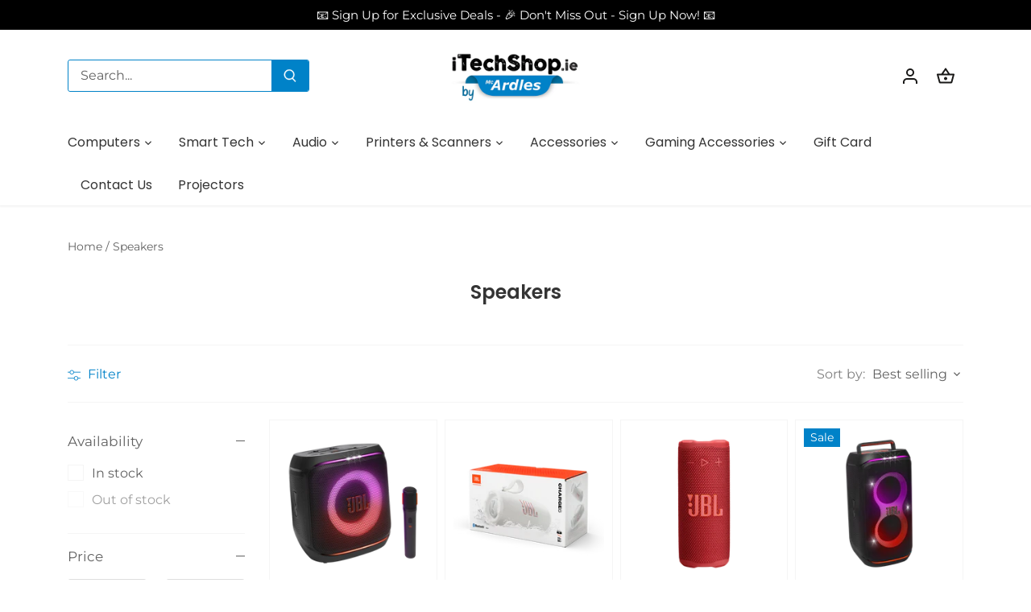

--- FILE ---
content_type: text/html; charset=utf-8
request_url: https://itechshop.ie/collections/speakers
body_size: 33090
content:
<!doctype html>
<html class="no-js" lang="en">
<head>
  
<!-- Google tag (gtag.js) -->
<script async src="https://www.googletagmanager.com/gtag/js?id=AW-11064568451"></script>
<script>
  window.dataLayer = window.dataLayer || [];
  function gtag(){dataLayer.push(arguments);}
  gtag('js', new Date());

  gtag('config', 'AW-11064568451');
</script>

  <!-- Event snippet for Click to Call conversion page
In your html page, add the snippet and call gtag_report_conversion when someone clicks on the chosen link or button. -->
<script>
function gtag_report_conversion(url) {
  var callback = function () {
    if (typeof(url) != 'undefined') {
      window.location = url;
    }
  };
  gtag('event', 'conversion', {
      'send_to': 'AW-11064568451/hXcGCMWxk40ZEIPV_5sp',
      'event_callback': callback
  });
  return false;
}
</script>


<meta name="google-site-verification" content="f6NgX0vZ6fxtRuRI3xgE1r7l3HcPhtuzHwx9a8WcZPc" />
  <!-- Google Tag Manager -->
<script>
  window.dataLayer = window.dataLayer || [];
</script>
<script>
(function(w,d,s,l,i){w[l]=w[l]||[];w[l].push({"gtm.start":
  new Date().getTime(),event:"gtm.js"});var f=d.getElementsByTagName(s)[0],
  j=d.createElement(s),dl=l!="dataLayer"?"&l="+l:"";j.async=true;j.src=
  "https://www.googletagmanager.com/gtm.js?id="+i+dl;f.parentNode.insertBefore(j,f);
})(window,document,"script","dataLayer","GTM-WVPM6C7");
</script>
<!-- End Google Tag Manager -->
<script id="elevar-gtm-suite-config" type="application/json">{"gtm_id": "GTM-WVPM6C7", "event_config": {"cart_reconcile": true, "cart_view": true, "checkout_complete": true, "checkout_step": true, "collection_view": true, "product_add_to_cart": false, "product_add_to_cart_ajax": true, "product_remove_from_cart": true, "product_select": true, "product_view": true, "search_results_view": true, "user": true, "save_order_notes": true}, "gtm_suite_script": "https://shopify-gtm-suite.getelevar.com/shops/c189645844cd1200ba749e358ef5c15f0287d6ab/2.42.0/gtm-suite.js", "consent_enabled": false}</script>
    
<meta name="google-site-verification" content="IuUIDgsegieGMOwA2CfXQGpJzH4TK3_TkGm77NAKE40" />
   
  <link rel="preload" href="//itechshop.ie/cdn/shop/t/4/assets/styles.css?v=133655091289852579121762341537" as="style">
  <meta charset="utf-8" />
<meta name="viewport" content="width=device-width,initial-scale=1.0" />
<meta http-equiv="X-UA-Compatible" content="IE=edge">

<link rel="preconnect" href="https://cdn.shopify.com" crossorigin>
<link rel="preconnect" href="https://fonts.shopify.com" crossorigin>
<link rel="preconnect" href="https://monorail-edge.shopifysvc.com"><link rel="preload" as="font" href="//itechshop.ie/cdn/fonts/montserrat/montserrat_n4.81949fa0ac9fd2021e16436151e8eaa539321637.woff2" type="font/woff2" crossorigin><link rel="preload" as="font" href="//itechshop.ie/cdn/fonts/montserrat/montserrat_n7.3c434e22befd5c18a6b4afadb1e3d77c128c7939.woff2" type="font/woff2" crossorigin><link rel="preload" as="font" href="//itechshop.ie/cdn/fonts/montserrat/montserrat_i4.5a4ea298b4789e064f62a29aafc18d41f09ae59b.woff2" type="font/woff2" crossorigin><link rel="preload" as="font" href="//itechshop.ie/cdn/fonts/montserrat/montserrat_i7.a0d4a463df4f146567d871890ffb3c80408e7732.woff2" type="font/woff2" crossorigin><link rel="preload" as="font" href="//itechshop.ie/cdn/fonts/poppins/poppins_n4.0ba78fa5af9b0e1a374041b3ceaadf0a43b41362.woff2" type="font/woff2" crossorigin><link rel="preload" as="font" href="//itechshop.ie/cdn/fonts/poppins/poppins_n6.aa29d4918bc243723d56b59572e18228ed0786f6.woff2" type="font/woff2" crossorigin><link rel="preload" as="font" href="//itechshop.ie/cdn/fonts/tenor_sans/tenorsans_n4.966071a72c28462a9256039d3e3dc5b0cf314f65.woff2" type="font/woff2" crossorigin><link rel="preload" href="//itechshop.ie/cdn/shop/t/4/assets/vendor.min.js?v=137803223016851922661723021743" as="script">
<link rel="preload" href="//itechshop.ie/cdn/shop/t/4/assets/theme.js?v=115629953826101250981723021743" as="script"><link rel="canonical" href="https://itechshop.ie/collections/speakers" />

  <meta name="theme-color" content="#0082c8">
  <title>
    Speakers &ndash; iTechshop.ie
  </title>

  <meta property="og:site_name" content="iTechshop.ie">
<meta property="og:url" content="https://itechshop.ie/collections/speakers">
<meta property="og:title" content="Speakers">
<meta property="og:type" content="product.group">
<meta property="og:description" content="iTechshop.ie"><meta name="twitter:site" content="@mcardlecomputer"><meta name="twitter:card" content="summary_large_image">
<meta name="twitter:title" content="Speakers">
<meta name="twitter:description" content="iTechshop.ie">


  <link href="//itechshop.ie/cdn/shop/t/4/assets/styles.css?v=133655091289852579121762341537" rel="stylesheet" type="text/css" media="all" />

  <script>
    document.documentElement.className = document.documentElement.className.replace('no-js', 'js');
    window.theme = window.theme || {};
    
    theme.money_format_with_code_preference = "€{{amount_with_dot_separator}}";
    
    theme.money_format = "€{{amount_with_dot_separator}}";
    theme.customerIsLoggedIn = false;

    
      theme.shippingCalcMoneyFormat = "€{{amount_with_dot_separator}}";
    

    theme.strings = {
      previous: "Previous",
      next: "Next",
      close: "Close",
      addressError: "Error looking up that address",
      addressNoResults: "No results for that address",
      addressQueryLimit: "You have exceeded the Google API usage limit. Consider upgrading to a \u003ca href=\"https:\/\/developers.google.com\/maps\/premium\/usage-limits\"\u003ePremium Plan\u003c\/a\u003e.",
      authError: "There was a problem authenticating your Google Maps API Key.",
      shippingCalcSubmitButton: "Calculate shipping",
      shippingCalcSubmitButtonDisabled: "Calculating...",
      infiniteScrollCollectionLoading: "Loading more items...",
      infiniteScrollCollectionFinishedMsg : "No more items",
      infiniteScrollBlogLoading: "Loading more articles...",
      infiniteScrollBlogFinishedMsg : "No more articles",
      blogsShowTags: "Show tags",
      priceNonExistent: "Unavailable",
      buttonDefault: "Add to cart",
      buttonNoStock: "Out of stock",
      buttonNoVariant: "Unavailable",
      unitPriceSeparator: " \/ ",
      onlyXLeft: "[[ quantity ]] in stock",
      productAddingToCart: "Adding",
      productAddedToCart: "Added",
      quickbuyAdded: "Added to cart",
      cartSummary: "View cart",
      cartContinue: "Continue shopping",
      colorBoxPrevious: "Previous",
      colorBoxNext: "Next",
      colorBoxClose: "Close",
      imageSlider: "Image slider",
      confirmEmptyCart: "Are you sure you want to empty your cart?",
      inYourCart: "In your cart",
      removeFromCart: "Remove from cart",
      clearAll: "Clear all",
      layout_live_search_see_all: "See all results",
      general_quick_search_pages: "Pages",
      general_quick_search_no_results: "Sorry, we couldn\u0026#39;t find any results",
      products_labels_sold_out: "Sold Out",
      products_labels_sale: "Sale",
      maximumQuantity: "You can only have [quantity] in your cart",
      fullDetails: "Full details",
      cartConfirmRemove: "Are you sure you want to remove this item?"
    };

    theme.routes = {
      root_url: '/',
      account_url: '/account',
      account_login_url: '/account/login',
      account_logout_url: '/account/logout',
      account_recover_url: '/account/recover',
      account_register_url: '/account/register',
      account_addresses_url: '/account/addresses',
      collections_url: '/collections',
      all_products_collection_url: '/collections/all',
      search_url: '/search',
      cart_url: '/cart',
      cart_add_url: '/cart/add',
      cart_change_url: '/cart/change',
      cart_clear_url: '/cart/clear'
    };

    theme.scripts = {
      masonry: "\/\/itechshop.ie\/cdn\/shop\/t\/4\/assets\/masonry.v3.2.2.min.js?v=70136629540791627221723021743",
      jqueryInfiniteScroll: "\/\/itechshop.ie\/cdn\/shop\/t\/4\/assets\/jquery.infinitescroll.2.1.0.min.js?v=162864979201917639991723021743",
      underscore: "\/\/cdnjs.cloudflare.com\/ajax\/libs\/underscore.js\/1.6.0\/underscore-min.js",
      shopifyCommon: "\/\/itechshop.ie\/cdn\/shopifycloud\/storefront\/assets\/themes_support\/shopify_common-5f594365.js",
      jqueryCart: "\/\/itechshop.ie\/cdn\/shop\/t\/4\/assets\/shipping-calculator.v1.0.min.js?v=20682063813605048711723021743"
    };

    theme.settings = {
      cartType: "drawer-dynamic",
      openCartDrawerOnMob: true,
      quickBuyType: "in-page",
      superscriptDecimals: true,
      currencyCodeEnabled: false
    }
  </script><script>window.performance && window.performance.mark && window.performance.mark('shopify.content_for_header.start');</script><meta id="shopify-digital-wallet" name="shopify-digital-wallet" content="/80739991833/digital_wallets/dialog">
<meta name="shopify-checkout-api-token" content="c60fa853aa4e232234f651d5bb104ea0">
<link rel="alternate" type="application/atom+xml" title="Feed" href="/collections/speakers.atom" />
<link rel="alternate" type="application/json+oembed" href="https://itechshop.ie/collections/speakers.oembed">
<script async="async" src="/checkouts/internal/preloads.js?locale=en-IE"></script>
<link rel="preconnect" href="https://shop.app" crossorigin="anonymous">
<script async="async" src="https://shop.app/checkouts/internal/preloads.js?locale=en-IE&shop_id=80739991833" crossorigin="anonymous"></script>
<script id="apple-pay-shop-capabilities" type="application/json">{"shopId":80739991833,"countryCode":"IE","currencyCode":"EUR","merchantCapabilities":["supports3DS"],"merchantId":"gid:\/\/shopify\/Shop\/80739991833","merchantName":"iTechshop.ie","requiredBillingContactFields":["postalAddress","email","phone"],"requiredShippingContactFields":["postalAddress","email","phone"],"shippingType":"shipping","supportedNetworks":["visa","maestro","masterCard"],"total":{"type":"pending","label":"iTechshop.ie","amount":"1.00"},"shopifyPaymentsEnabled":true,"supportsSubscriptions":true}</script>
<script id="shopify-features" type="application/json">{"accessToken":"c60fa853aa4e232234f651d5bb104ea0","betas":["rich-media-storefront-analytics"],"domain":"itechshop.ie","predictiveSearch":true,"shopId":80739991833,"locale":"en"}</script>
<script>var Shopify = Shopify || {};
Shopify.shop = "mcardles-itech.myshopify.com";
Shopify.locale = "en";
Shopify.currency = {"active":"EUR","rate":"1.0"};
Shopify.country = "IE";
Shopify.theme = {"name":"Copy of Master iTech Theme","id":170881679641,"schema_name":"Canopy","schema_version":"4.2.2","theme_store_id":null,"role":"main"};
Shopify.theme.handle = "null";
Shopify.theme.style = {"id":null,"handle":null};
Shopify.cdnHost = "itechshop.ie/cdn";
Shopify.routes = Shopify.routes || {};
Shopify.routes.root = "/";</script>
<script type="module">!function(o){(o.Shopify=o.Shopify||{}).modules=!0}(window);</script>
<script>!function(o){function n(){var o=[];function n(){o.push(Array.prototype.slice.apply(arguments))}return n.q=o,n}var t=o.Shopify=o.Shopify||{};t.loadFeatures=n(),t.autoloadFeatures=n()}(window);</script>
<script>
  window.ShopifyPay = window.ShopifyPay || {};
  window.ShopifyPay.apiHost = "shop.app\/pay";
  window.ShopifyPay.redirectState = null;
</script>
<script id="shop-js-analytics" type="application/json">{"pageType":"collection"}</script>
<script defer="defer" async type="module" src="//itechshop.ie/cdn/shopifycloud/shop-js/modules/v2/client.init-shop-cart-sync_BN7fPSNr.en.esm.js"></script>
<script defer="defer" async type="module" src="//itechshop.ie/cdn/shopifycloud/shop-js/modules/v2/chunk.common_Cbph3Kss.esm.js"></script>
<script defer="defer" async type="module" src="//itechshop.ie/cdn/shopifycloud/shop-js/modules/v2/chunk.modal_DKumMAJ1.esm.js"></script>
<script type="module">
  await import("//itechshop.ie/cdn/shopifycloud/shop-js/modules/v2/client.init-shop-cart-sync_BN7fPSNr.en.esm.js");
await import("//itechshop.ie/cdn/shopifycloud/shop-js/modules/v2/chunk.common_Cbph3Kss.esm.js");
await import("//itechshop.ie/cdn/shopifycloud/shop-js/modules/v2/chunk.modal_DKumMAJ1.esm.js");

  window.Shopify.SignInWithShop?.initShopCartSync?.({"fedCMEnabled":true,"windoidEnabled":true});

</script>
<script>
  window.Shopify = window.Shopify || {};
  if (!window.Shopify.featureAssets) window.Shopify.featureAssets = {};
  window.Shopify.featureAssets['shop-js'] = {"shop-cart-sync":["modules/v2/client.shop-cart-sync_CJVUk8Jm.en.esm.js","modules/v2/chunk.common_Cbph3Kss.esm.js","modules/v2/chunk.modal_DKumMAJ1.esm.js"],"init-fed-cm":["modules/v2/client.init-fed-cm_7Fvt41F4.en.esm.js","modules/v2/chunk.common_Cbph3Kss.esm.js","modules/v2/chunk.modal_DKumMAJ1.esm.js"],"init-shop-email-lookup-coordinator":["modules/v2/client.init-shop-email-lookup-coordinator_Cc088_bR.en.esm.js","modules/v2/chunk.common_Cbph3Kss.esm.js","modules/v2/chunk.modal_DKumMAJ1.esm.js"],"init-windoid":["modules/v2/client.init-windoid_hPopwJRj.en.esm.js","modules/v2/chunk.common_Cbph3Kss.esm.js","modules/v2/chunk.modal_DKumMAJ1.esm.js"],"shop-button":["modules/v2/client.shop-button_B0jaPSNF.en.esm.js","modules/v2/chunk.common_Cbph3Kss.esm.js","modules/v2/chunk.modal_DKumMAJ1.esm.js"],"shop-cash-offers":["modules/v2/client.shop-cash-offers_DPIskqss.en.esm.js","modules/v2/chunk.common_Cbph3Kss.esm.js","modules/v2/chunk.modal_DKumMAJ1.esm.js"],"shop-toast-manager":["modules/v2/client.shop-toast-manager_CK7RT69O.en.esm.js","modules/v2/chunk.common_Cbph3Kss.esm.js","modules/v2/chunk.modal_DKumMAJ1.esm.js"],"init-shop-cart-sync":["modules/v2/client.init-shop-cart-sync_BN7fPSNr.en.esm.js","modules/v2/chunk.common_Cbph3Kss.esm.js","modules/v2/chunk.modal_DKumMAJ1.esm.js"],"init-customer-accounts-sign-up":["modules/v2/client.init-customer-accounts-sign-up_CfPf4CXf.en.esm.js","modules/v2/client.shop-login-button_DeIztwXF.en.esm.js","modules/v2/chunk.common_Cbph3Kss.esm.js","modules/v2/chunk.modal_DKumMAJ1.esm.js"],"pay-button":["modules/v2/client.pay-button_CgIwFSYN.en.esm.js","modules/v2/chunk.common_Cbph3Kss.esm.js","modules/v2/chunk.modal_DKumMAJ1.esm.js"],"init-customer-accounts":["modules/v2/client.init-customer-accounts_DQ3x16JI.en.esm.js","modules/v2/client.shop-login-button_DeIztwXF.en.esm.js","modules/v2/chunk.common_Cbph3Kss.esm.js","modules/v2/chunk.modal_DKumMAJ1.esm.js"],"avatar":["modules/v2/client.avatar_BTnouDA3.en.esm.js"],"init-shop-for-new-customer-accounts":["modules/v2/client.init-shop-for-new-customer-accounts_CsZy_esa.en.esm.js","modules/v2/client.shop-login-button_DeIztwXF.en.esm.js","modules/v2/chunk.common_Cbph3Kss.esm.js","modules/v2/chunk.modal_DKumMAJ1.esm.js"],"shop-follow-button":["modules/v2/client.shop-follow-button_BRMJjgGd.en.esm.js","modules/v2/chunk.common_Cbph3Kss.esm.js","modules/v2/chunk.modal_DKumMAJ1.esm.js"],"checkout-modal":["modules/v2/client.checkout-modal_B9Drz_yf.en.esm.js","modules/v2/chunk.common_Cbph3Kss.esm.js","modules/v2/chunk.modal_DKumMAJ1.esm.js"],"shop-login-button":["modules/v2/client.shop-login-button_DeIztwXF.en.esm.js","modules/v2/chunk.common_Cbph3Kss.esm.js","modules/v2/chunk.modal_DKumMAJ1.esm.js"],"lead-capture":["modules/v2/client.lead-capture_DXYzFM3R.en.esm.js","modules/v2/chunk.common_Cbph3Kss.esm.js","modules/v2/chunk.modal_DKumMAJ1.esm.js"],"shop-login":["modules/v2/client.shop-login_CA5pJqmO.en.esm.js","modules/v2/chunk.common_Cbph3Kss.esm.js","modules/v2/chunk.modal_DKumMAJ1.esm.js"],"payment-terms":["modules/v2/client.payment-terms_BxzfvcZJ.en.esm.js","modules/v2/chunk.common_Cbph3Kss.esm.js","modules/v2/chunk.modal_DKumMAJ1.esm.js"]};
</script>
<script id="__st">var __st={"a":80739991833,"offset":0,"reqid":"ac4fbf45-10e9-48de-b5cd-454af8c2859e-1769900248","pageurl":"itechshop.ie\/collections\/speakers","u":"cc9f9fd2aa8b","p":"collection","rtyp":"collection","rid":459449729305};</script>
<script>window.ShopifyPaypalV4VisibilityTracking = true;</script>
<script id="captcha-bootstrap">!function(){'use strict';const t='contact',e='account',n='new_comment',o=[[t,t],['blogs',n],['comments',n],[t,'customer']],c=[[e,'customer_login'],[e,'guest_login'],[e,'recover_customer_password'],[e,'create_customer']],r=t=>t.map((([t,e])=>`form[action*='/${t}']:not([data-nocaptcha='true']) input[name='form_type'][value='${e}']`)).join(','),a=t=>()=>t?[...document.querySelectorAll(t)].map((t=>t.form)):[];function s(){const t=[...o],e=r(t);return a(e)}const i='password',u='form_key',d=['recaptcha-v3-token','g-recaptcha-response','h-captcha-response',i],f=()=>{try{return window.sessionStorage}catch{return}},m='__shopify_v',_=t=>t.elements[u];function p(t,e,n=!1){try{const o=window.sessionStorage,c=JSON.parse(o.getItem(e)),{data:r}=function(t){const{data:e,action:n}=t;return t[m]||n?{data:e,action:n}:{data:t,action:n}}(c);for(const[e,n]of Object.entries(r))t.elements[e]&&(t.elements[e].value=n);n&&o.removeItem(e)}catch(o){console.error('form repopulation failed',{error:o})}}const l='form_type',E='cptcha';function T(t){t.dataset[E]=!0}const w=window,h=w.document,L='Shopify',v='ce_forms',y='captcha';let A=!1;((t,e)=>{const n=(g='f06e6c50-85a8-45c8-87d0-21a2b65856fe',I='https://cdn.shopify.com/shopifycloud/storefront-forms-hcaptcha/ce_storefront_forms_captcha_hcaptcha.v1.5.2.iife.js',D={infoText:'Protected by hCaptcha',privacyText:'Privacy',termsText:'Terms'},(t,e,n)=>{const o=w[L][v],c=o.bindForm;if(c)return c(t,g,e,D).then(n);var r;o.q.push([[t,g,e,D],n]),r=I,A||(h.body.append(Object.assign(h.createElement('script'),{id:'captcha-provider',async:!0,src:r})),A=!0)});var g,I,D;w[L]=w[L]||{},w[L][v]=w[L][v]||{},w[L][v].q=[],w[L][y]=w[L][y]||{},w[L][y].protect=function(t,e){n(t,void 0,e),T(t)},Object.freeze(w[L][y]),function(t,e,n,w,h,L){const[v,y,A,g]=function(t,e,n){const i=e?o:[],u=t?c:[],d=[...i,...u],f=r(d),m=r(i),_=r(d.filter((([t,e])=>n.includes(e))));return[a(f),a(m),a(_),s()]}(w,h,L),I=t=>{const e=t.target;return e instanceof HTMLFormElement?e:e&&e.form},D=t=>v().includes(t);t.addEventListener('submit',(t=>{const e=I(t);if(!e)return;const n=D(e)&&!e.dataset.hcaptchaBound&&!e.dataset.recaptchaBound,o=_(e),c=g().includes(e)&&(!o||!o.value);(n||c)&&t.preventDefault(),c&&!n&&(function(t){try{if(!f())return;!function(t){const e=f();if(!e)return;const n=_(t);if(!n)return;const o=n.value;o&&e.removeItem(o)}(t);const e=Array.from(Array(32),(()=>Math.random().toString(36)[2])).join('');!function(t,e){_(t)||t.append(Object.assign(document.createElement('input'),{type:'hidden',name:u})),t.elements[u].value=e}(t,e),function(t,e){const n=f();if(!n)return;const o=[...t.querySelectorAll(`input[type='${i}']`)].map((({name:t})=>t)),c=[...d,...o],r={};for(const[a,s]of new FormData(t).entries())c.includes(a)||(r[a]=s);n.setItem(e,JSON.stringify({[m]:1,action:t.action,data:r}))}(t,e)}catch(e){console.error('failed to persist form',e)}}(e),e.submit())}));const S=(t,e)=>{t&&!t.dataset[E]&&(n(t,e.some((e=>e===t))),T(t))};for(const o of['focusin','change'])t.addEventListener(o,(t=>{const e=I(t);D(e)&&S(e,y())}));const B=e.get('form_key'),M=e.get(l),P=B&&M;t.addEventListener('DOMContentLoaded',(()=>{const t=y();if(P)for(const e of t)e.elements[l].value===M&&p(e,B);[...new Set([...A(),...v().filter((t=>'true'===t.dataset.shopifyCaptcha))])].forEach((e=>S(e,t)))}))}(h,new URLSearchParams(w.location.search),n,t,e,['guest_login'])})(!0,!0)}();</script>
<script integrity="sha256-4kQ18oKyAcykRKYeNunJcIwy7WH5gtpwJnB7kiuLZ1E=" data-source-attribution="shopify.loadfeatures" defer="defer" src="//itechshop.ie/cdn/shopifycloud/storefront/assets/storefront/load_feature-a0a9edcb.js" crossorigin="anonymous"></script>
<script crossorigin="anonymous" defer="defer" src="//itechshop.ie/cdn/shopifycloud/storefront/assets/shopify_pay/storefront-65b4c6d7.js?v=20250812"></script>
<script data-source-attribution="shopify.dynamic_checkout.dynamic.init">var Shopify=Shopify||{};Shopify.PaymentButton=Shopify.PaymentButton||{isStorefrontPortableWallets:!0,init:function(){window.Shopify.PaymentButton.init=function(){};var t=document.createElement("script");t.src="https://itechshop.ie/cdn/shopifycloud/portable-wallets/latest/portable-wallets.en.js",t.type="module",document.head.appendChild(t)}};
</script>
<script data-source-attribution="shopify.dynamic_checkout.buyer_consent">
  function portableWalletsHideBuyerConsent(e){var t=document.getElementById("shopify-buyer-consent"),n=document.getElementById("shopify-subscription-policy-button");t&&n&&(t.classList.add("hidden"),t.setAttribute("aria-hidden","true"),n.removeEventListener("click",e))}function portableWalletsShowBuyerConsent(e){var t=document.getElementById("shopify-buyer-consent"),n=document.getElementById("shopify-subscription-policy-button");t&&n&&(t.classList.remove("hidden"),t.removeAttribute("aria-hidden"),n.addEventListener("click",e))}window.Shopify?.PaymentButton&&(window.Shopify.PaymentButton.hideBuyerConsent=portableWalletsHideBuyerConsent,window.Shopify.PaymentButton.showBuyerConsent=portableWalletsShowBuyerConsent);
</script>
<script data-source-attribution="shopify.dynamic_checkout.cart.bootstrap">document.addEventListener("DOMContentLoaded",(function(){function t(){return document.querySelector("shopify-accelerated-checkout-cart, shopify-accelerated-checkout")}if(t())Shopify.PaymentButton.init();else{new MutationObserver((function(e,n){t()&&(Shopify.PaymentButton.init(),n.disconnect())})).observe(document.body,{childList:!0,subtree:!0})}}));
</script>
<script id='scb4127' type='text/javascript' async='' src='https://itechshop.ie/cdn/shopifycloud/privacy-banner/storefront-banner.js'></script><link id="shopify-accelerated-checkout-styles" rel="stylesheet" media="screen" href="https://itechshop.ie/cdn/shopifycloud/portable-wallets/latest/accelerated-checkout-backwards-compat.css" crossorigin="anonymous">
<style id="shopify-accelerated-checkout-cart">
        #shopify-buyer-consent {
  margin-top: 1em;
  display: inline-block;
  width: 100%;
}

#shopify-buyer-consent.hidden {
  display: none;
}

#shopify-subscription-policy-button {
  background: none;
  border: none;
  padding: 0;
  text-decoration: underline;
  font-size: inherit;
  cursor: pointer;
}

#shopify-subscription-policy-button::before {
  box-shadow: none;
}

      </style>

<script>window.performance && window.performance.mark && window.performance.mark('shopify.content_for_header.end');</script>
<link href="https://monorail-edge.shopifysvc.com" rel="dns-prefetch">
<script>(function(){if ("sendBeacon" in navigator && "performance" in window) {try {var session_token_from_headers = performance.getEntriesByType('navigation')[0].serverTiming.find(x => x.name == '_s').description;} catch {var session_token_from_headers = undefined;}var session_cookie_matches = document.cookie.match(/_shopify_s=([^;]*)/);var session_token_from_cookie = session_cookie_matches && session_cookie_matches.length === 2 ? session_cookie_matches[1] : "";var session_token = session_token_from_headers || session_token_from_cookie || "";function handle_abandonment_event(e) {var entries = performance.getEntries().filter(function(entry) {return /monorail-edge.shopifysvc.com/.test(entry.name);});if (!window.abandonment_tracked && entries.length === 0) {window.abandonment_tracked = true;var currentMs = Date.now();var navigation_start = performance.timing.navigationStart;var payload = {shop_id: 80739991833,url: window.location.href,navigation_start,duration: currentMs - navigation_start,session_token,page_type: "collection"};window.navigator.sendBeacon("https://monorail-edge.shopifysvc.com/v1/produce", JSON.stringify({schema_id: "online_store_buyer_site_abandonment/1.1",payload: payload,metadata: {event_created_at_ms: currentMs,event_sent_at_ms: currentMs}}));}}window.addEventListener('pagehide', handle_abandonment_event);}}());</script>
<script id="web-pixels-manager-setup">(function e(e,d,r,n,o){if(void 0===o&&(o={}),!Boolean(null===(a=null===(i=window.Shopify)||void 0===i?void 0:i.analytics)||void 0===a?void 0:a.replayQueue)){var i,a;window.Shopify=window.Shopify||{};var t=window.Shopify;t.analytics=t.analytics||{};var s=t.analytics;s.replayQueue=[],s.publish=function(e,d,r){return s.replayQueue.push([e,d,r]),!0};try{self.performance.mark("wpm:start")}catch(e){}var l=function(){var e={modern:/Edge?\/(1{2}[4-9]|1[2-9]\d|[2-9]\d{2}|\d{4,})\.\d+(\.\d+|)|Firefox\/(1{2}[4-9]|1[2-9]\d|[2-9]\d{2}|\d{4,})\.\d+(\.\d+|)|Chrom(ium|e)\/(9{2}|\d{3,})\.\d+(\.\d+|)|(Maci|X1{2}).+ Version\/(15\.\d+|(1[6-9]|[2-9]\d|\d{3,})\.\d+)([,.]\d+|)( \(\w+\)|)( Mobile\/\w+|) Safari\/|Chrome.+OPR\/(9{2}|\d{3,})\.\d+\.\d+|(CPU[ +]OS|iPhone[ +]OS|CPU[ +]iPhone|CPU IPhone OS|CPU iPad OS)[ +]+(15[._]\d+|(1[6-9]|[2-9]\d|\d{3,})[._]\d+)([._]\d+|)|Android:?[ /-](13[3-9]|1[4-9]\d|[2-9]\d{2}|\d{4,})(\.\d+|)(\.\d+|)|Android.+Firefox\/(13[5-9]|1[4-9]\d|[2-9]\d{2}|\d{4,})\.\d+(\.\d+|)|Android.+Chrom(ium|e)\/(13[3-9]|1[4-9]\d|[2-9]\d{2}|\d{4,})\.\d+(\.\d+|)|SamsungBrowser\/([2-9]\d|\d{3,})\.\d+/,legacy:/Edge?\/(1[6-9]|[2-9]\d|\d{3,})\.\d+(\.\d+|)|Firefox\/(5[4-9]|[6-9]\d|\d{3,})\.\d+(\.\d+|)|Chrom(ium|e)\/(5[1-9]|[6-9]\d|\d{3,})\.\d+(\.\d+|)([\d.]+$|.*Safari\/(?![\d.]+ Edge\/[\d.]+$))|(Maci|X1{2}).+ Version\/(10\.\d+|(1[1-9]|[2-9]\d|\d{3,})\.\d+)([,.]\d+|)( \(\w+\)|)( Mobile\/\w+|) Safari\/|Chrome.+OPR\/(3[89]|[4-9]\d|\d{3,})\.\d+\.\d+|(CPU[ +]OS|iPhone[ +]OS|CPU[ +]iPhone|CPU IPhone OS|CPU iPad OS)[ +]+(10[._]\d+|(1[1-9]|[2-9]\d|\d{3,})[._]\d+)([._]\d+|)|Android:?[ /-](13[3-9]|1[4-9]\d|[2-9]\d{2}|\d{4,})(\.\d+|)(\.\d+|)|Mobile Safari.+OPR\/([89]\d|\d{3,})\.\d+\.\d+|Android.+Firefox\/(13[5-9]|1[4-9]\d|[2-9]\d{2}|\d{4,})\.\d+(\.\d+|)|Android.+Chrom(ium|e)\/(13[3-9]|1[4-9]\d|[2-9]\d{2}|\d{4,})\.\d+(\.\d+|)|Android.+(UC? ?Browser|UCWEB|U3)[ /]?(15\.([5-9]|\d{2,})|(1[6-9]|[2-9]\d|\d{3,})\.\d+)\.\d+|SamsungBrowser\/(5\.\d+|([6-9]|\d{2,})\.\d+)|Android.+MQ{2}Browser\/(14(\.(9|\d{2,})|)|(1[5-9]|[2-9]\d|\d{3,})(\.\d+|))(\.\d+|)|K[Aa][Ii]OS\/(3\.\d+|([4-9]|\d{2,})\.\d+)(\.\d+|)/},d=e.modern,r=e.legacy,n=navigator.userAgent;return n.match(d)?"modern":n.match(r)?"legacy":"unknown"}(),u="modern"===l?"modern":"legacy",c=(null!=n?n:{modern:"",legacy:""})[u],f=function(e){return[e.baseUrl,"/wpm","/b",e.hashVersion,"modern"===e.buildTarget?"m":"l",".js"].join("")}({baseUrl:d,hashVersion:r,buildTarget:u}),m=function(e){var d=e.version,r=e.bundleTarget,n=e.surface,o=e.pageUrl,i=e.monorailEndpoint;return{emit:function(e){var a=e.status,t=e.errorMsg,s=(new Date).getTime(),l=JSON.stringify({metadata:{event_sent_at_ms:s},events:[{schema_id:"web_pixels_manager_load/3.1",payload:{version:d,bundle_target:r,page_url:o,status:a,surface:n,error_msg:t},metadata:{event_created_at_ms:s}}]});if(!i)return console&&console.warn&&console.warn("[Web Pixels Manager] No Monorail endpoint provided, skipping logging."),!1;try{return self.navigator.sendBeacon.bind(self.navigator)(i,l)}catch(e){}var u=new XMLHttpRequest;try{return u.open("POST",i,!0),u.setRequestHeader("Content-Type","text/plain"),u.send(l),!0}catch(e){return console&&console.warn&&console.warn("[Web Pixels Manager] Got an unhandled error while logging to Monorail."),!1}}}}({version:r,bundleTarget:l,surface:e.surface,pageUrl:self.location.href,monorailEndpoint:e.monorailEndpoint});try{o.browserTarget=l,function(e){var d=e.src,r=e.async,n=void 0===r||r,o=e.onload,i=e.onerror,a=e.sri,t=e.scriptDataAttributes,s=void 0===t?{}:t,l=document.createElement("script"),u=document.querySelector("head"),c=document.querySelector("body");if(l.async=n,l.src=d,a&&(l.integrity=a,l.crossOrigin="anonymous"),s)for(var f in s)if(Object.prototype.hasOwnProperty.call(s,f))try{l.dataset[f]=s[f]}catch(e){}if(o&&l.addEventListener("load",o),i&&l.addEventListener("error",i),u)u.appendChild(l);else{if(!c)throw new Error("Did not find a head or body element to append the script");c.appendChild(l)}}({src:f,async:!0,onload:function(){if(!function(){var e,d;return Boolean(null===(d=null===(e=window.Shopify)||void 0===e?void 0:e.analytics)||void 0===d?void 0:d.initialized)}()){var d=window.webPixelsManager.init(e)||void 0;if(d){var r=window.Shopify.analytics;r.replayQueue.forEach((function(e){var r=e[0],n=e[1],o=e[2];d.publishCustomEvent(r,n,o)})),r.replayQueue=[],r.publish=d.publishCustomEvent,r.visitor=d.visitor,r.initialized=!0}}},onerror:function(){return m.emit({status:"failed",errorMsg:"".concat(f," has failed to load")})},sri:function(e){var d=/^sha384-[A-Za-z0-9+/=]+$/;return"string"==typeof e&&d.test(e)}(c)?c:"",scriptDataAttributes:o}),m.emit({status:"loading"})}catch(e){m.emit({status:"failed",errorMsg:(null==e?void 0:e.message)||"Unknown error"})}}})({shopId: 80739991833,storefrontBaseUrl: "https://itechshop.ie",extensionsBaseUrl: "https://extensions.shopifycdn.com/cdn/shopifycloud/web-pixels-manager",monorailEndpoint: "https://monorail-edge.shopifysvc.com/unstable/produce_batch",surface: "storefront-renderer",enabledBetaFlags: ["2dca8a86"],webPixelsConfigList: [{"id":"865960217","configuration":"{\"config\":\"{\\\"pixel_id\\\":\\\"AW-11013381514\\\",\\\"target_country\\\":\\\"IE\\\",\\\"gtag_events\\\":[{\\\"type\\\":\\\"begin_checkout\\\",\\\"action_label\\\":\\\"AW-11013381514\\\/j9KoCKTx_s0ZEIq7y4Mp\\\"},{\\\"type\\\":\\\"search\\\",\\\"action_label\\\":\\\"AW-11013381514\\\/-p_MCJ7x_s0ZEIq7y4Mp\\\"},{\\\"type\\\":\\\"view_item\\\",\\\"action_label\\\":[\\\"AW-11013381514\\\/TNNVCJvx_s0ZEIq7y4Mp\\\",\\\"MC-HMNRLN3XHJ\\\"]},{\\\"type\\\":\\\"purchase\\\",\\\"action_label\\\":[\\\"AW-11013381514\\\/PLYwCJXx_s0ZEIq7y4Mp\\\",\\\"MC-HMNRLN3XHJ\\\"]},{\\\"type\\\":\\\"page_view\\\",\\\"action_label\\\":[\\\"AW-11013381514\\\/D1cvCJjx_s0ZEIq7y4Mp\\\",\\\"MC-HMNRLN3XHJ\\\"]},{\\\"type\\\":\\\"add_payment_info\\\",\\\"action_label\\\":\\\"AW-11013381514\\\/Ebp1CPj0_s0ZEIq7y4Mp\\\"},{\\\"type\\\":\\\"add_to_cart\\\",\\\"action_label\\\":\\\"AW-11013381514\\\/DfmECKHx_s0ZEIq7y4Mp\\\"}],\\\"enable_monitoring_mode\\\":false}\"}","eventPayloadVersion":"v1","runtimeContext":"OPEN","scriptVersion":"b2a88bafab3e21179ed38636efcd8a93","type":"APP","apiClientId":1780363,"privacyPurposes":[],"dataSharingAdjustments":{"protectedCustomerApprovalScopes":["read_customer_address","read_customer_email","read_customer_name","read_customer_personal_data","read_customer_phone"]}},{"id":"725778713","configuration":"{\"pixelCode\":\"CPU1MQ3C77UBMA4CR150\"}","eventPayloadVersion":"v1","runtimeContext":"STRICT","scriptVersion":"22e92c2ad45662f435e4801458fb78cc","type":"APP","apiClientId":4383523,"privacyPurposes":["ANALYTICS","MARKETING","SALE_OF_DATA"],"dataSharingAdjustments":{"protectedCustomerApprovalScopes":["read_customer_address","read_customer_email","read_customer_name","read_customer_personal_data","read_customer_phone"]}},{"id":"284459289","configuration":"{\"pixel_id\":\"299469212710637\",\"pixel_type\":\"facebook_pixel\",\"metaapp_system_user_token\":\"-\"}","eventPayloadVersion":"v1","runtimeContext":"OPEN","scriptVersion":"ca16bc87fe92b6042fbaa3acc2fbdaa6","type":"APP","apiClientId":2329312,"privacyPurposes":["ANALYTICS","MARKETING","SALE_OF_DATA"],"dataSharingAdjustments":{"protectedCustomerApprovalScopes":["read_customer_address","read_customer_email","read_customer_name","read_customer_personal_data","read_customer_phone"]}},{"id":"111083801","eventPayloadVersion":"1","runtimeContext":"LAX","scriptVersion":"1","type":"CUSTOM","privacyPurposes":["ANALYTICS","MARKETING","SALE_OF_DATA"],"name":"Google Ads Purchases"},{"id":"shopify-app-pixel","configuration":"{}","eventPayloadVersion":"v1","runtimeContext":"STRICT","scriptVersion":"0450","apiClientId":"shopify-pixel","type":"APP","privacyPurposes":["ANALYTICS","MARKETING"]},{"id":"shopify-custom-pixel","eventPayloadVersion":"v1","runtimeContext":"LAX","scriptVersion":"0450","apiClientId":"shopify-pixel","type":"CUSTOM","privacyPurposes":["ANALYTICS","MARKETING"]}],isMerchantRequest: false,initData: {"shop":{"name":"iTechshop.ie","paymentSettings":{"currencyCode":"EUR"},"myshopifyDomain":"mcardles-itech.myshopify.com","countryCode":"IE","storefrontUrl":"https:\/\/itechshop.ie"},"customer":null,"cart":null,"checkout":null,"productVariants":[],"purchasingCompany":null},},"https://itechshop.ie/cdn","1d2a099fw23dfb22ep557258f5m7a2edbae",{"modern":"","legacy":""},{"shopId":"80739991833","storefrontBaseUrl":"https:\/\/itechshop.ie","extensionBaseUrl":"https:\/\/extensions.shopifycdn.com\/cdn\/shopifycloud\/web-pixels-manager","surface":"storefront-renderer","enabledBetaFlags":"[\"2dca8a86\"]","isMerchantRequest":"false","hashVersion":"1d2a099fw23dfb22ep557258f5m7a2edbae","publish":"custom","events":"[[\"page_viewed\",{}],[\"collection_viewed\",{\"collection\":{\"id\":\"459449729305\",\"title\":\"Speakers\",\"productVariants\":[{\"price\":{\"amount\":349.0,\"currencyCode\":\"EUR\"},\"product\":{\"title\":\"JBL PartyBox Encore  2 | Portable Party Speaker\",\"vendor\":\"JBL\",\"id\":\"9139468501273\",\"untranslatedTitle\":\"JBL PartyBox Encore  2 | Portable Party Speaker\",\"url\":\"\/products\/jbl-partybox-encore-portable-party-speaker\",\"type\":\"Speaker\"},\"id\":\"48110021050649\",\"image\":{\"src\":\"\/\/itechshop.ie\/cdn\/shop\/files\/LS_JBL_PARTYBOX_ENCORE_2_MIC_035_x2_25191d49-0b1a-46ea-ae71-d7d4987b237e.webp?v=1762942918\"},\"sku\":null,\"title\":\"Default Title\",\"untranslatedTitle\":\"Default Title\"},{\"price\":{\"amount\":199.0,\"currencyCode\":\"EUR\"},\"product\":{\"title\":\"JBL Charge 6 Wireless Portable Waterproof Speaker With Built-In Powerbank\",\"vendor\":\"JBL\",\"id\":\"8801837580569\",\"untranslatedTitle\":\"JBL Charge 6 Wireless Portable Waterproof Speaker With Built-In Powerbank\",\"url\":\"\/products\/jbl-charge-5-wireless-portable-waterproof-speaker-with-built-in-powerbank-black-jblcharge5blk\",\"type\":\"Speaker\"},\"id\":\"47056604135705\",\"image\":{\"src\":\"\/\/itechshop.ie\/cdn\/shop\/files\/JBL_Charge_6_SKU_Box_Image_White.webp?v=1755521227\"},\"sku\":null,\"title\":\"Default Title\",\"untranslatedTitle\":\"Default Title\"},{\"price\":{\"amount\":99.0,\"currencyCode\":\"EUR\"},\"product\":{\"title\":\"JBL GRIP\",\"vendor\":\"JBL\",\"id\":\"15272076444023\",\"untranslatedTitle\":\"JBL GRIP\",\"url\":\"\/products\/jbl-grip\",\"type\":\"Speaker\"},\"id\":\"56297973743991\",\"image\":{\"src\":\"\/\/itechshop.ie\/cdn\/shop\/files\/LS_JBL_GRIP_RED_HERO_0026_x3_b058b297-da23-4ef8-ac8f-df241b371a16.webp?v=1764756270\"},\"sku\":null,\"title\":\"Red\",\"untranslatedTitle\":\"Red\"},{\"price\":{\"amount\":349.0,\"currencyCode\":\"EUR\"},\"product\":{\"title\":\"JBL Club 120\",\"vendor\":\"JBL\",\"id\":\"15158690906487\",\"untranslatedTitle\":\"JBL Club 120\",\"url\":\"\/products\/jbl-club-120\",\"type\":\"Speaker\"},\"id\":\"55880647999863\",\"image\":{\"src\":\"\/\/itechshop.ie\/cdn\/shop\/files\/JBL_PARTYYBOX_CLUB_120_HERO_2_48508_x2_f14eabff-11ef-49d9-bd93-58c88e7334c9.webp?v=1759485016\"},\"sku\":null,\"title\":\"Default Title\",\"untranslatedTitle\":\"Default Title\"},{\"price\":{\"amount\":599.0,\"currencyCode\":\"EUR\"},\"product\":{\"title\":\"JBL PartyBox Stage 320\",\"vendor\":\"JBL\",\"id\":\"15095534027127\",\"untranslatedTitle\":\"JBL PartyBox Stage 320\",\"url\":\"\/products\/jbl-partybox-stage-320\",\"type\":\"Speaker\"},\"id\":\"55623324500343\",\"image\":{\"src\":\"\/\/itechshop.ie\/cdn\/shop\/files\/JBL_PARTYBOX_STAGE_320_HERO_2_47988_x3_420a53f5-cb6c-42d1-a0bf-5aab2c441779.webp?v=1755521930\"},\"sku\":\"JBLPARTYBOX320UK\",\"title\":\"Default Title\",\"untranslatedTitle\":\"Default Title\"},{\"price\":{\"amount\":349.0,\"currencyCode\":\"EUR\"},\"product\":{\"title\":\"JBL Xtreme 4\",\"vendor\":\"JBL\",\"id\":\"15095409410423\",\"untranslatedTitle\":\"JBL Xtreme 4\",\"url\":\"\/products\/jbl-xtreme-4\",\"type\":\"Speaker\"},\"id\":\"55623085850999\",\"image\":{\"src\":\"\/\/itechshop.ie\/cdn\/shop\/files\/JBL_XTREME_4_BACK_BLACK_47229_X2_86f50a6d-8dbf-4aaa-b272-265ec4f327c5.png?v=1755520624\"},\"sku\":null,\"title\":\"Default Title\",\"untranslatedTitle\":\"Default Title\"},{\"price\":{\"amount\":39.0,\"currencyCode\":\"EUR\"},\"product\":{\"title\":\"GO ESSENTIAL 2\",\"vendor\":\"JBL\",\"id\":\"15095362093431\",\"untranslatedTitle\":\"GO ESSENTIAL 2\",\"url\":\"\/products\/go-essential-2\",\"type\":\"Speaker\"},\"id\":\"55622976504183\",\"image\":{\"src\":\"\/\/itechshop.ie\/cdn\/shop\/files\/JBL_GO_Essential2_BLUE_Box_Image_SKU.png?v=1755517132\"},\"sku\":null,\"title\":\"Blue\",\"untranslatedTitle\":\"Blue\"},{\"price\":{\"amount\":799.0,\"currencyCode\":\"EUR\"},\"product\":{\"title\":\"JBL Party Box 710 | Megasound Party Speaker\",\"vendor\":\"JBL\",\"id\":\"9139400802585\",\"untranslatedTitle\":\"JBL Party Box 710 | Megasound Party Speaker\",\"url\":\"\/products\/jbl-party-box-710-megasound-party-speaker\",\"type\":\"Speaker\"},\"id\":\"48109382697241\",\"image\":{\"src\":\"\/\/itechshop.ie\/cdn\/shop\/files\/1_JBL_PARTYBOX_710_HERO_0031_x8_452edcda-b7b8-49a9-b679-0664bff39a91.webp?v=1709813051\"},\"sku\":\"JBLPARTYBOX710EU\",\"title\":\"Default Title\",\"untranslatedTitle\":\"Default Title\"},{\"price\":{\"amount\":119.0,\"currencyCode\":\"EUR\"},\"product\":{\"title\":\"JBL Flip 7 Portable Waterproof Speaker\",\"vendor\":\"JBL\",\"id\":\"8801848688921\",\"untranslatedTitle\":\"JBL Flip 7 Portable Waterproof Speaker\",\"url\":\"\/products\/jbl-flip-6-portable-waterproof-speaker-black-jblflip6blkeu\",\"type\":\"Speaker\"},\"id\":\"55623051411831\",\"image\":{\"src\":\"\/\/itechshop.ie\/cdn\/shop\/files\/jbl-flip-6-portable-waterproof-speaker-black-or-jblflip6blkeu123.jpg?v=1701190852\"},\"sku\":null,\"title\":\"Blue\",\"untranslatedTitle\":\"Blue\"},{\"price\":{\"amount\":30.0,\"currencyCode\":\"EUR\"},\"product\":{\"title\":\"TRUST REMO 2.0 USB SPEAKER SET\",\"vendor\":\"Trust\",\"id\":\"8546303443225\",\"untranslatedTitle\":\"TRUST REMO 2.0 USB SPEAKER SET\",\"url\":\"\/products\/trust-remo-2-0-usb-speaker-set-16w\",\"type\":\"Speaker\"},\"id\":\"46161219748121\",\"image\":{\"src\":\"\/\/itechshop.ie\/cdn\/shop\/files\/17595_pictures_product_visual_1.png?v=1694006684\"},\"sku\":\"T17595\",\"title\":\"Default Title\",\"untranslatedTitle\":\"Default Title\"}]}}]]"});</script><script>
  window.ShopifyAnalytics = window.ShopifyAnalytics || {};
  window.ShopifyAnalytics.meta = window.ShopifyAnalytics.meta || {};
  window.ShopifyAnalytics.meta.currency = 'EUR';
  var meta = {"products":[{"id":9139468501273,"gid":"gid:\/\/shopify\/Product\/9139468501273","vendor":"JBL","type":"Speaker","handle":"jbl-partybox-encore-portable-party-speaker","variants":[{"id":48110021050649,"price":34900,"name":"JBL PartyBox Encore  2 | Portable Party Speaker","public_title":null,"sku":null}],"remote":false},{"id":8801837580569,"gid":"gid:\/\/shopify\/Product\/8801837580569","vendor":"JBL","type":"Speaker","handle":"jbl-charge-5-wireless-portable-waterproof-speaker-with-built-in-powerbank-black-jblcharge5blk","variants":[{"id":47056604135705,"price":19900,"name":"JBL Charge 6 Wireless Portable Waterproof Speaker With Built-In Powerbank","public_title":null,"sku":null}],"remote":false},{"id":15272076444023,"gid":"gid:\/\/shopify\/Product\/15272076444023","vendor":"JBL","type":"Speaker","handle":"jbl-grip","variants":[{"id":56297973743991,"price":9900,"name":"JBL GRIP - Red","public_title":"Red","sku":null},{"id":56297973776759,"price":9900,"name":"JBL GRIP - Blue","public_title":"Blue","sku":null}],"remote":false},{"id":15158690906487,"gid":"gid:\/\/shopify\/Product\/15158690906487","vendor":"JBL","type":"Speaker","handle":"jbl-club-120","variants":[{"id":55880647999863,"price":34900,"name":"JBL Club 120","public_title":null,"sku":null}],"remote":false},{"id":15095534027127,"gid":"gid:\/\/shopify\/Product\/15095534027127","vendor":"JBL","type":"Speaker","handle":"jbl-partybox-stage-320","variants":[{"id":55623324500343,"price":59900,"name":"JBL PartyBox Stage 320","public_title":null,"sku":"JBLPARTYBOX320UK"}],"remote":false},{"id":15095409410423,"gid":"gid:\/\/shopify\/Product\/15095409410423","vendor":"JBL","type":"Speaker","handle":"jbl-xtreme-4","variants":[{"id":55623085850999,"price":34900,"name":"JBL Xtreme 4","public_title":null,"sku":null}],"remote":false},{"id":15095362093431,"gid":"gid:\/\/shopify\/Product\/15095362093431","vendor":"JBL","type":"Speaker","handle":"go-essential-2","variants":[{"id":55622976504183,"price":3900,"name":"GO ESSENTIAL 2 - Blue","public_title":"Blue","sku":null},{"id":55622976536951,"price":3900,"name":"GO ESSENTIAL 2 - Black","public_title":"Black","sku":null},{"id":55622976569719,"price":3900,"name":"GO ESSENTIAL 2 - Red","public_title":"Red","sku":null}],"remote":false},{"id":9139400802585,"gid":"gid:\/\/shopify\/Product\/9139400802585","vendor":"JBL","type":"Speaker","handle":"jbl-party-box-710-megasound-party-speaker","variants":[{"id":48109382697241,"price":79900,"name":"JBL Party Box 710 | Megasound Party Speaker","public_title":null,"sku":"JBLPARTYBOX710EU"}],"remote":false},{"id":8801848688921,"gid":"gid:\/\/shopify\/Product\/8801848688921","vendor":"JBL","type":"Speaker","handle":"jbl-flip-6-portable-waterproof-speaker-black-jblflip6blkeu","variants":[{"id":55623051411831,"price":11900,"name":"JBL Flip 7 Portable Waterproof Speaker - Blue","public_title":"Blue","sku":null},{"id":55623051444599,"price":11900,"name":"JBL Flip 7 Portable Waterproof Speaker - Black","public_title":"Black","sku":null}],"remote":false},{"id":8546303443225,"gid":"gid:\/\/shopify\/Product\/8546303443225","vendor":"Trust","type":"Speaker","handle":"trust-remo-2-0-usb-speaker-set-16w","variants":[{"id":46161219748121,"price":3000,"name":"TRUST REMO 2.0 USB SPEAKER SET","public_title":null,"sku":"T17595"}],"remote":false}],"page":{"pageType":"collection","resourceType":"collection","resourceId":459449729305,"requestId":"ac4fbf45-10e9-48de-b5cd-454af8c2859e-1769900248"}};
  for (var attr in meta) {
    window.ShopifyAnalytics.meta[attr] = meta[attr];
  }
</script>
<script class="analytics">
  (function () {
    var customDocumentWrite = function(content) {
      var jquery = null;

      if (window.jQuery) {
        jquery = window.jQuery;
      } else if (window.Checkout && window.Checkout.$) {
        jquery = window.Checkout.$;
      }

      if (jquery) {
        jquery('body').append(content);
      }
    };

    var hasLoggedConversion = function(token) {
      if (token) {
        return document.cookie.indexOf('loggedConversion=' + token) !== -1;
      }
      return false;
    }

    var setCookieIfConversion = function(token) {
      if (token) {
        var twoMonthsFromNow = new Date(Date.now());
        twoMonthsFromNow.setMonth(twoMonthsFromNow.getMonth() + 2);

        document.cookie = 'loggedConversion=' + token + '; expires=' + twoMonthsFromNow;
      }
    }

    var trekkie = window.ShopifyAnalytics.lib = window.trekkie = window.trekkie || [];
    if (trekkie.integrations) {
      return;
    }
    trekkie.methods = [
      'identify',
      'page',
      'ready',
      'track',
      'trackForm',
      'trackLink'
    ];
    trekkie.factory = function(method) {
      return function() {
        var args = Array.prototype.slice.call(arguments);
        args.unshift(method);
        trekkie.push(args);
        return trekkie;
      };
    };
    for (var i = 0; i < trekkie.methods.length; i++) {
      var key = trekkie.methods[i];
      trekkie[key] = trekkie.factory(key);
    }
    trekkie.load = function(config) {
      trekkie.config = config || {};
      trekkie.config.initialDocumentCookie = document.cookie;
      var first = document.getElementsByTagName('script')[0];
      var script = document.createElement('script');
      script.type = 'text/javascript';
      script.onerror = function(e) {
        var scriptFallback = document.createElement('script');
        scriptFallback.type = 'text/javascript';
        scriptFallback.onerror = function(error) {
                var Monorail = {
      produce: function produce(monorailDomain, schemaId, payload) {
        var currentMs = new Date().getTime();
        var event = {
          schema_id: schemaId,
          payload: payload,
          metadata: {
            event_created_at_ms: currentMs,
            event_sent_at_ms: currentMs
          }
        };
        return Monorail.sendRequest("https://" + monorailDomain + "/v1/produce", JSON.stringify(event));
      },
      sendRequest: function sendRequest(endpointUrl, payload) {
        // Try the sendBeacon API
        if (window && window.navigator && typeof window.navigator.sendBeacon === 'function' && typeof window.Blob === 'function' && !Monorail.isIos12()) {
          var blobData = new window.Blob([payload], {
            type: 'text/plain'
          });

          if (window.navigator.sendBeacon(endpointUrl, blobData)) {
            return true;
          } // sendBeacon was not successful

        } // XHR beacon

        var xhr = new XMLHttpRequest();

        try {
          xhr.open('POST', endpointUrl);
          xhr.setRequestHeader('Content-Type', 'text/plain');
          xhr.send(payload);
        } catch (e) {
          console.log(e);
        }

        return false;
      },
      isIos12: function isIos12() {
        return window.navigator.userAgent.lastIndexOf('iPhone; CPU iPhone OS 12_') !== -1 || window.navigator.userAgent.lastIndexOf('iPad; CPU OS 12_') !== -1;
      }
    };
    Monorail.produce('monorail-edge.shopifysvc.com',
      'trekkie_storefront_load_errors/1.1',
      {shop_id: 80739991833,
      theme_id: 170881679641,
      app_name: "storefront",
      context_url: window.location.href,
      source_url: "//itechshop.ie/cdn/s/trekkie.storefront.c59ea00e0474b293ae6629561379568a2d7c4bba.min.js"});

        };
        scriptFallback.async = true;
        scriptFallback.src = '//itechshop.ie/cdn/s/trekkie.storefront.c59ea00e0474b293ae6629561379568a2d7c4bba.min.js';
        first.parentNode.insertBefore(scriptFallback, first);
      };
      script.async = true;
      script.src = '//itechshop.ie/cdn/s/trekkie.storefront.c59ea00e0474b293ae6629561379568a2d7c4bba.min.js';
      first.parentNode.insertBefore(script, first);
    };
    trekkie.load(
      {"Trekkie":{"appName":"storefront","development":false,"defaultAttributes":{"shopId":80739991833,"isMerchantRequest":null,"themeId":170881679641,"themeCityHash":"14255966180697133701","contentLanguage":"en","currency":"EUR","eventMetadataId":"d4d33f1d-6218-472f-b237-8526b63ee01b"},"isServerSideCookieWritingEnabled":true,"monorailRegion":"shop_domain","enabledBetaFlags":["65f19447","b5387b81"]},"Session Attribution":{},"S2S":{"facebookCapiEnabled":true,"source":"trekkie-storefront-renderer","apiClientId":580111}}
    );

    var loaded = false;
    trekkie.ready(function() {
      if (loaded) return;
      loaded = true;

      window.ShopifyAnalytics.lib = window.trekkie;

      var originalDocumentWrite = document.write;
      document.write = customDocumentWrite;
      try { window.ShopifyAnalytics.merchantGoogleAnalytics.call(this); } catch(error) {};
      document.write = originalDocumentWrite;

      window.ShopifyAnalytics.lib.page(null,{"pageType":"collection","resourceType":"collection","resourceId":459449729305,"requestId":"ac4fbf45-10e9-48de-b5cd-454af8c2859e-1769900248","shopifyEmitted":true});

      var match = window.location.pathname.match(/checkouts\/(.+)\/(thank_you|post_purchase)/)
      var token = match? match[1]: undefined;
      if (!hasLoggedConversion(token)) {
        setCookieIfConversion(token);
        window.ShopifyAnalytics.lib.track("Viewed Product Category",{"currency":"EUR","category":"Collection: speakers","collectionName":"speakers","collectionId":459449729305,"nonInteraction":true},undefined,undefined,{"shopifyEmitted":true});
      }
    });


        var eventsListenerScript = document.createElement('script');
        eventsListenerScript.async = true;
        eventsListenerScript.src = "//itechshop.ie/cdn/shopifycloud/storefront/assets/shop_events_listener-3da45d37.js";
        document.getElementsByTagName('head')[0].appendChild(eventsListenerScript);

})();</script>
<script
  defer
  src="https://itechshop.ie/cdn/shopifycloud/perf-kit/shopify-perf-kit-3.1.0.min.js"
  data-application="storefront-renderer"
  data-shop-id="80739991833"
  data-render-region="gcp-us-east1"
  data-page-type="collection"
  data-theme-instance-id="170881679641"
  data-theme-name="Canopy"
  data-theme-version="4.2.2"
  data-monorail-region="shop_domain"
  data-resource-timing-sampling-rate="10"
  data-shs="true"
  data-shs-beacon="true"
  data-shs-export-with-fetch="true"
  data-shs-logs-sample-rate="1"
  data-shs-beacon-endpoint="https://itechshop.ie/api/collect"
></script>
</head><body class="template-collection  "
      data-cc-animate-timeout="80">
 <script>
  (() => {
    const configElement = document.getElementById("elevar-gtm-suite-config");

    if (!configElement) {
      console.error("Elevar Data Layer: Config element not found");
      return;
    }

    const config = JSON.parse(configElement.textContent);

    const script = document.createElement("script");
    script.type = "text/javascript";
    script.src = config.gtm_suite_script;

    script.onerror = () => {
      console.error("Elevar Data Layer: JS script failed to load");
    };
    script.onload = async () => {
      if (!window.ElevarGtmSuite) {
        console.error("Elevar Data Layer: `ElevarGtmSuite` is not defined");
        return;
      }

      const cartData = {
  attributes:{},
  cartTotal: "0.0",
  currencyCode:"EUR",
  items: []
}
;

      await window.ElevarGtmSuite.handlers.cartAttributesReconcile(
        cartData,
        config.event_config.save_order_notes,
        config.consent_enabled
      );

      if (config.event_config.user) {
        const data = {cartTotal: "0.0",
    currencyCode:"EUR",};
        window.ElevarGtmSuite.handlers.user(data);
      }

      if (config.event_config.product_add_to_cart_ajax) {
        window.ElevarGtmSuite.handlers.productAddToCartAjax(
          config.event_config.save_order_notes,
          config.consent_enabled
        );
      }

      if (config.event_config.cart_reconcile) {
        window.ElevarGtmSuite.handlers.cartItemsReconcile(cartData);
      }const data ={
    currencyCode:"EUR",
    items: [{id: "48110021050649",name:"JBL PartyBox Encore  2 | Portable Party Speaker",
            brand:"JBL",
            category:"Speaker",
            price: "349.0",
            position:1,
            productId: "9139468501273",
            variantId: "48110021050649",
            handle:"jbl-partybox-encore-portable-party-speaker"},{id: "47056604135705",name:"JBL Charge 6 Wireless Portable Waterproof Speaker With Built-In Powerbank",
            brand:"JBL",
            category:"Speaker",
            price: "199.0",
            position:2,
            productId: "8801837580569",
            variantId: "47056604135705",
            handle:"jbl-charge-5-wireless-portable-waterproof-speaker-with-built-in-powerbank-black-jblcharge5blk"},{id: "56297973743991",name:"JBL GRIP",
            brand:"JBL",
            category:"Speaker",
            price: "99.0",
            position:3,
            productId: "15272076444023",
            variantId: "56297973743991",
            handle:"jbl-grip"},{id: "55880647999863",name:"JBL Club 120",
            brand:"JBL",
            category:"Speaker",
            price: "349.0",
            position:4,
            productId: "15158690906487",
            variantId: "55880647999863",
            handle:"jbl-club-120"},{id:"JBLPARTYBOX320UK",name:"JBL PartyBox Stage 320",
            brand:"JBL",
            category:"Speaker",
            price: "599.0",
            position:5,
            productId: "15095534027127",
            variantId: "55623324500343",
            handle:"jbl-partybox-stage-320"},{id: "55623085850999",name:"JBL Xtreme 4",
            brand:"JBL",
            category:"Speaker",
            price: "349.0",
            position:6,
            productId: "15095409410423",
            variantId: "55623085850999",
            handle:"jbl-xtreme-4"},{id: "55622976504183",name:"GO ESSENTIAL 2",
            brand:"JBL",
            category:"Speaker",
            price: "39.0",
            position:7,
            productId: "15095362093431",
            variantId: "55622976504183",
            handle:"go-essential-2"},{id:"JBLPARTYBOX710EU",name:"JBL Party Box 710 | Megasound Party Speaker",
            brand:"JBL",
            category:"Speaker",
            price: "799.0",
            position:8,
            productId: "9139400802585",
            variantId: "48109382697241",
            handle:"jbl-party-box-710-megasound-party-speaker"},{id: "55623051411831",name:"JBL Flip 7 Portable Waterproof Speaker",
            brand:"JBL",
            category:"Speaker",
            price: "119.0",
            position:9,
            productId: "8801848688921",
            variantId: "55623051411831",
            handle:"jbl-flip-6-portable-waterproof-speaker-black-jblflip6blkeu"},{id:"T17595",name:"TRUST REMO 2.0 USB SPEAKER SET",
            brand:"Trust",
            category:"Speaker",
            price: "30.0",
            position:10,
            productId: "8546303443225",
            variantId: "46161219748121",
            handle:"trust-remo-2-0-usb-speaker-set-16w"},]
  };

      if (config.event_config.collection_view) {
        window.ElevarGtmSuite.handlers.collectionView(data);
      }
      if (config.event_config.product_select) {
        window.ElevarGtmSuite.handlers.productSelect(data);
      }};

    document.body.appendChild(script);
  })();
</script>
<!-- Google Tag Manager (noscript) -->
<noscript>
    <iframe src="https://www.googletagmanager.com/ns.html?id=GTM-WVPM6C7" height="0" width="0" style="display:none;visibility:hidden"></iframe>
</noscript>
<!-- End Google Tag Manager (noscript) -->



  <script>
    document.body.classList.add("cc-animate-enabled");
  </script>


<a class="skip-link visually-hidden" href="#content">Skip to content</a>

<div id="shopify-section-cart-drawer" class="shopify-section">
<div data-section-type="cart-drawer"><div id="cart-summary" class="cart-summary cart-summary--empty cart-summary--drawer-dynamic ">
    <div class="cart-summary__inner" aria-live="polite">
      <a class="cart-summary__close toggle-cart-summary" href="#">
        <svg fill="#000000" height="24" viewBox="0 0 24 24" width="24" xmlns="http://www.w3.org/2000/svg">
  <title>Left</title>
  <path d="M15.41 16.09l-4.58-4.59 4.58-4.59L14 5.5l-6 6 6 6z"/><path d="M0-.5h24v24H0z" fill="none"/>
</svg>
        <span class="beside-svg">Continue shopping</span>
      </a>

      <div class="cart-summary__header cart-summary__section">
        <h5 class="cart-summary__title">Your Order</h5>
        
      </div>

      
        <div class="cart-summary__empty">
          <div class="cart-summary__section">
            <p>You have no items in your cart</p>
          </div>
        </div>
      

      

      
        <div class="cart-summary__promo cart-summary__section border-top">
          <div class="cart-promo has-tint">
            
              <a href="/collections/samsung-special-offer">
            

            
              <div class="rimage-outer-wrapper" style="max-width: 2880px">
  <div class="rimage-wrapper lazyload--placeholder" style="padding-top:35.833333333333336%">
    
    <img class="rimage__image "
       data-lazy-src="//itechshop.ie/cdn/shop/files/Copy_of_Homepage_Banner_Desktop_68_{width}x.png?v=1706099239"
       loading="lazy"
       alt=""
       width="2880"
       height="1032"
       >

    <noscript>
      
      <img src="//itechshop.ie/cdn/shop/files/Copy_of_Homepage_Banner_Desktop_68_1024x1024.png?v=1706099239" alt="" class="rimage__image ">
    </noscript>
  </div>
</div>


            

            

            
              </a>
            
          </div>
        </div>
      
    </div>
    <script type="application/json" id="LimitedCartJson">
      {
        "items": []
      }
    </script>
  </div><!-- /#cart-summary -->
</div>



</div>

<div id="page-wrap">
  <div id="page-wrap-inner">
    <a id="page-overlay" href="#" aria-controls="mobile-nav" aria-label="Close navigation"></a>

    <div id="page-wrap-content">
      <div id="shopify-section-announcement-bar" class="shopify-section section-announcement-bar"><div class="announcement-bar " data-cc-animate data-section-type="announcement-bar">
				<div class="container">
					<div class="announcement-bar__inner">
<div class="announcement-bar__spacer desktop-only"></div><div class="announcement-bar__text"><a href="/pages/contact" class="announcement-bar__text__inner">📧 Sign Up for Exclusive Deals - 🎉 Don&#39;t Miss Out - Sign Up Now! 📧</a></div><div class="localization localization--header announcement-bar__spacer">
								<form method="post" action="/localization" id="localization_form_header" accept-charset="UTF-8" class="selectors-form" enctype="multipart/form-data"><input type="hidden" name="form_type" value="localization" /><input type="hidden" name="utf8" value="✓" /><input type="hidden" name="_method" value="put" /><input type="hidden" name="return_to" value="/collections/speakers" /></form>
							</div></div>
				</div>
			</div>
</div>
      <div id="shopify-section-header" class="shopify-section section-header"><style data-shopify>.logo img {
		width: 170px;
  }

  @media (min-width: 768px) {
		.logo img {
				width: 250px;
		}
  }</style>
  

  

  <div class="header-container" data-section-type="header" itemscope itemtype="http://schema.org/Organization" data-cc-animate data-is-sticky="false"><div class="page-header layout-center using-compact-mobile-logo">
      <div class="toolbar-container">
        <div class="container">
          <div id="toolbar" class="toolbar cf
        	toolbar--three-cols-xs
					toolbar--three-cols
			    ">

            <div class="toolbar-left 
						toolbar-left--search-left">
              <div class="mobile-toolbar">
                <a class="toggle-mob-nav" href="#" aria-controls="mobile-nav" aria-label="Open navigation">
                  <span></span>
                  <span></span>
                  <span></span>
                </a>
              </div>
                <div class="toolbar-links">
                  
<div class="main-search
			
			"

         data-live-search="true"
         data-live-search-price="true"
         data-live-search-vendor="false"
         data-live-search-meta="true"
         data-show-sold-out-label="true"
         data-show-sale-label="true">

      <div class="main-search__container ">
        <form class="main-search__form" action="/search" method="get" autocomplete="off">
          <input type="hidden" name="type" value="product" />
          <input type="hidden" name="options[prefix]" value="last" />
          <input class="main-search__input" type="text" name="q" autocomplete="off" value="" placeholder="Search..." aria-label="Search Store" />
					
          <button type="submit" aria-label="Submit"><svg width="19px" height="21px" viewBox="0 0 19 21" version="1.1" xmlns="http://www.w3.org/2000/svg" xmlns:xlink="http://www.w3.org/1999/xlink">
  <g stroke="currentColor" stroke-width="0.5">
    <g transform="translate(0.000000, 0.472222)">
      <path d="M14.3977778,14.0103889 L19,19.0422222 L17.8135556,20.0555556 L13.224,15.0385 C11.8019062,16.0671405 10.0908414,16.619514 8.33572222,16.6165556 C3.73244444,16.6165556 0,12.8967778 0,8.30722222 C0,3.71766667 3.73244444,0 8.33572222,0 C12.939,0 16.6714444,3.71977778 16.6714444,8.30722222 C16.6739657,10.4296993 15.859848,12.4717967 14.3977778,14.0103889 Z M8.33572222,15.0585556 C12.0766111,15.0585556 15.1081667,12.0365 15.1081667,8.30827778 C15.1081667,4.58005556 12.0766111,1.558 8.33572222,1.558 C4.59483333,1.558 1.56327778,4.58005556 1.56327778,8.30827778 C1.56327778,12.0365 4.59483333,15.0585556 8.33572222,15.0585556 Z"></path>
    </g>
  </g>
</svg>
</button>
        </form>

        <div class="main_search__popup">
          <div class="main-search__results"></div>
          <div class="main-search__footer-buttons">
            <div class="all-results-container"></div>
            <a class="main-search__results-close-link btn alt outline" href="#">
              Close
            </a>
          </div>
        </div>
      </div>
    </div>
  
                </div>
              
            </div>

            
              <div class="toolbar-center ">
                
                  <div class="toolbar-logo toolbar-logo--large">
                    
    <div class="logo align-center">
      <meta itemprop="name" content="iTechshop.ie">
      
        
        <a href="/" itemprop="url">
          <img src="//itechshop.ie/cdn/shop/files/iTechShop_Logo_500x.jpg?v=1692698933"
							 width="1920"
							 height="705"
               
               alt="" itemprop="logo"/>

          
        </a>
      
    </div>
  
                  </div></div>
            

            <div class="toolbar-right search-left">
              

              <div class="toolbar-icons">
                
                

                
                  <div class="hidden-search-container hidden-search-container--mob-only">
                    <a href="/search" data-show-search-form class="toolbar-search mobile-only toolbar-search--input_desktop" aria-label="Search">
                      <svg width="19px" height="21px" viewBox="0 0 19 21" version="1.1" xmlns="http://www.w3.org/2000/svg" xmlns:xlink="http://www.w3.org/1999/xlink">
  <g stroke="currentColor" stroke-width="0.5">
    <g transform="translate(0.000000, 0.472222)">
      <path d="M14.3977778,14.0103889 L19,19.0422222 L17.8135556,20.0555556 L13.224,15.0385 C11.8019062,16.0671405 10.0908414,16.619514 8.33572222,16.6165556 C3.73244444,16.6165556 0,12.8967778 0,8.30722222 C0,3.71766667 3.73244444,0 8.33572222,0 C12.939,0 16.6714444,3.71977778 16.6714444,8.30722222 C16.6739657,10.4296993 15.859848,12.4717967 14.3977778,14.0103889 Z M8.33572222,15.0585556 C12.0766111,15.0585556 15.1081667,12.0365 15.1081667,8.30827778 C15.1081667,4.58005556 12.0766111,1.558 8.33572222,1.558 C4.59483333,1.558 1.56327778,4.58005556 1.56327778,8.30827778 C1.56327778,12.0365 4.59483333,15.0585556 8.33572222,15.0585556 Z"></path>
    </g>
  </g>
</svg>

                    </a>
                    
<div class="main-search
			
			"

         data-live-search="true"
         data-live-search-price="true"
         data-live-search-vendor="false"
         data-live-search-meta="true"
         data-show-sold-out-label="true"
         data-show-sale-label="true">

      <div class="main-search__container ">
        <form class="main-search__form" action="/search" method="get" autocomplete="off">
          <input type="hidden" name="type" value="product" />
          <input type="hidden" name="options[prefix]" value="last" />
          <input class="main-search__input" type="text" name="q" autocomplete="off" value="" placeholder="Search..." aria-label="Search Store" />
					
          <button type="submit" aria-label="Submit"><svg width="19px" height="21px" viewBox="0 0 19 21" version="1.1" xmlns="http://www.w3.org/2000/svg" xmlns:xlink="http://www.w3.org/1999/xlink">
  <g stroke="currentColor" stroke-width="0.5">
    <g transform="translate(0.000000, 0.472222)">
      <path d="M14.3977778,14.0103889 L19,19.0422222 L17.8135556,20.0555556 L13.224,15.0385 C11.8019062,16.0671405 10.0908414,16.619514 8.33572222,16.6165556 C3.73244444,16.6165556 0,12.8967778 0,8.30722222 C0,3.71766667 3.73244444,0 8.33572222,0 C12.939,0 16.6714444,3.71977778 16.6714444,8.30722222 C16.6739657,10.4296993 15.859848,12.4717967 14.3977778,14.0103889 Z M8.33572222,15.0585556 C12.0766111,15.0585556 15.1081667,12.0365 15.1081667,8.30827778 C15.1081667,4.58005556 12.0766111,1.558 8.33572222,1.558 C4.59483333,1.558 1.56327778,4.58005556 1.56327778,8.30827778 C1.56327778,12.0365 4.59483333,15.0585556 8.33572222,15.0585556 Z"></path>
    </g>
  </g>
</svg>
</button>
        </form>

        <div class="main_search__popup">
          <div class="main-search__results"></div>
          <div class="main-search__footer-buttons">
            <div class="all-results-container"></div>
            <a class="main-search__results-close-link btn alt outline" href="#">
              Close
            </a>
          </div>
        </div>
      </div>
    </div>
  
                  </div>
                

                
                  <a href="/account" class="toolbar-account" aria-label="Account">
                    <svg aria-hidden="true" focusable="false" viewBox="0 0 24 24">
  <path d="M20 21v-2a4 4 0 0 0-4-4H8a4 4 0 0 0-4 4v2"/>
  <circle cx="12" cy="7" r="4"/>
</svg>

                  </a>
                

                <span class="toolbar-cart">
								<a class="current-cart toggle-cart-summary"
                   href="/cart" title="Go to cart">
									
									<span class="current-cart-icon current-cart-icon--basket2">
										
                      <svg viewBox="0 0 24 24">
  <path fill="currentColor"
        d="M22 9H17.21L12.83 2.44C12.64 2.16 12.32 2 12 2S11.36 2.16 11.17 2.45L6.79 9H2C1.45 9 1 9.45 1 10C1 10.09 1 10.18 1.04 10.27L3.58 19.54C3.81 20.38 4.58 21 5.5 21H18.5C19.42 21 20.19 20.38 20.43 19.54L22.97 10.27L23 10C23 9.45 22.55 9 22 9M12 4.8L14.8 9H9.2L12 4.8M18.5 19L5.5 19L3.31 11H20.7L18.5 19M12 13C10.9 13 10 13.9 10 15S10.9 17 12 17 14 16.1 14 15 13.1 13 12 13Z"/>
</svg>

                    

                    
									</span>
								</a>
							</span>
              </div>
            </div>
          </div>

          
        </div>
      </div>

      <div class="container nav-container">
        <div class="logo-nav ">
          

          
            
<nav class="main-nav cf desktop align-center"
     data-col-limit="8"
     aria-label="Primary navigation"><ul>
    
<li class="nav-item first dropdown drop-norm">

        <a class="nav-item-link" href="#" aria-haspopup="true" aria-expanded="false">
          <span class="nav-item-link-title">Computers</span>
          <svg fill="#000000" height="24" viewBox="0 0 24 24" width="24" xmlns="http://www.w3.org/2000/svg">
    <path d="M7.41 7.84L12 12.42l4.59-4.58L18 9.25l-6 6-6-6z"/>
    <path d="M0-.75h24v24H0z" fill="none"/>
</svg>
        </a>

        

          

          <div class="sub-nav">
            <div class="sub-nav-inner">
              <ul class="sub-nav-list">
                

                <li class="sub-nav-item">
                  <a class="sub-nav-item-link" href="/collections/laptops" data-img="//itechshop.ie/cdn/shop/files/10263962_400x.webp?v=1755599256" >
                    <span class="sub-nav-item-link-title">Laptops</span>
                    
                  </a>

                  
                </li>

                

                <li class="sub-nav-item">
                  <a class="sub-nav-item-link" href="/collections/desktop" data-img="//itechshop.ie/cdn/shop/files/rre_400x.webp?v=1762941555" >
                    <span class="sub-nav-item-link-title">Desktops</span>
                    
                  </a>

                  
                </li>

                

                <li class="sub-nav-item">
                  <a class="sub-nav-item-link" href="/collections/gaming" data-img="//itechshop.ie/cdn/shop/files/10258394_400x.webp?v=1746091609" >
                    <span class="sub-nav-item-link-title">Gaming</span>
                    
                  </a>

                  
                </li>

                

                <li class="sub-nav-item">
                  <a class="sub-nav-item-link" href="/collections/monitors" data-img="//itechshop.ie/cdn/shop/files/10225928_400x.webp?v=1702289098" >
                    <span class="sub-nav-item-link-title">Monitors</span>
                    
                  </a>

                  
                </li>

                

                <li class="sub-nav-item">
                  <a class="sub-nav-item-link" href="/collections/refurbished-computers" data-img="//itechshop.ie/cdn/shop/files/hp-eb-830-g6-8365u-1594992811_400x.jpg?v=1755598654" >
                    <span class="sub-nav-item-link-title">Refurbished Computers</span>
                    
                  </a>

                  
                </li>

                

                <li class="sub-nav-item">
                  <a class="sub-nav-item-link" href="/collections/microsoft-365" data-img="//itechshop.ie/cdn/shop/files/626780-Product-0-I-638276689807618866_400x.jpg?v=1695726978" >
                    <span class="sub-nav-item-link-title">Microsoft 365</span>
                    
                  </a>

                  
                </li>

                
              </ul></div>
          </div>
        
      </li><li class="nav-item dropdown drop-norm">

        <a class="nav-item-link" href="#" aria-haspopup="true" aria-expanded="false">
          <span class="nav-item-link-title">Smart Tech</span>
          <svg fill="#000000" height="24" viewBox="0 0 24 24" width="24" xmlns="http://www.w3.org/2000/svg">
    <path d="M7.41 7.84L12 12.42l4.59-4.58L18 9.25l-6 6-6-6z"/>
    <path d="M0-.75h24v24H0z" fill="none"/>
</svg>
        </a>

        

          

          <div class="sub-nav">
            <div class="sub-nav-inner">
              <ul class="sub-nav-list">
                

                <li class="sub-nav-item">
                  <a class="sub-nav-item-link" href="/collections/tablets" data-img="//itechshop.ie/cdn/shop/files/5301ADSN_1_400x.jpg?v=1699272117" >
                    <span class="sub-nav-item-link-title">Tablets</span>
                    
                  </a>

                  
                </li>

                

                <li class="sub-nav-item">
                  <a class="sub-nav-item-link" href="/collections/watches" data-img="//itechshop.ie/cdn/shop/files/M10251213_black_400x.jpg?v=1715078764" >
                    <span class="sub-nav-item-link-title">Watches</span>
                    
                  </a>

                  
                </li>

                

                <li class="sub-nav-item">
                  <a class="sub-nav-item-link" href="/collections/smart-home" data-img="//itechshop.ie/cdn/shop/products/61COggUE44L._AC_SL1000_400x.jpg?v=1691573821" >
                    <span class="sub-nav-item-link-title">Smart Home</span>
                    
                  </a>

                  
                </li>

                

                <li class="sub-nav-item">
                  <a class="sub-nav-item-link" href="/collections/power" data-img="//itechshop.ie/cdn/shop/files/999433-1_800x_b82c37cd-7347-4088-8ce7-4a4226cabf95_400x.jpg?v=1692787268" >
                    <span class="sub-nav-item-link-title">Power</span>
                    
                  </a>

                  
                </li>

                

                <li class="sub-nav-item">
                  <a class="sub-nav-item-link" href="/collections/eufy" data-img="//itechshop.ie/cdn/shop/files/eufy-solocam-s40-wireless-home-security-camera-white-or-t81243_400x.jpg?v=1701188849" >
                    <span class="sub-nav-item-link-title">Eufy Range </span>
                    
                  </a>

                  
                </li>

                
              </ul></div>
          </div>
        
      </li><li class="nav-item dropdown drop-norm">

        <a class="nav-item-link" href="#" aria-haspopup="true" aria-expanded="false">
          <span class="nav-item-link-title">Audio</span>
          <svg fill="#000000" height="24" viewBox="0 0 24 24" width="24" xmlns="http://www.w3.org/2000/svg">
    <path d="M7.41 7.84L12 12.42l4.59-4.58L18 9.25l-6 6-6-6z"/>
    <path d="M0-.75h24v24H0z" fill="none"/>
</svg>
        </a>

        

          

          <div class="sub-nav">
            <div class="sub-nav-inner">
              <ul class="sub-nav-list">
                

                <li class="sub-nav-item">
                  <a class="sub-nav-item-link" href="/collections/headphones-1" data-img="//itechshop.ie/cdn/shop/files/01_acc257a2-012c-4d38-b1eb-e6ea10963a6b_400x.webp?v=1710170848" >
                    <span class="sub-nav-item-link-title">Headphones</span>
                    
                  </a>

                  
                </li>

                

                <li class="sub-nav-item active">
                  <a class="sub-nav-item-link" href="/collections/speakers" data-img="//itechshop.ie/cdn/shop/files/LS_JBL_PARTYBOX_ENCORE_2_MIC_035_x2_25191d49-0b1a-46ea-ae71-d7d4987b237e_400x.webp?v=1762942918" >
                    <span class="sub-nav-item-link-title">Speakers</span>
                    
                  </a>

                  
                </li>

                

                <li class="sub-nav-item">
                  <a class="sub-nav-item-link" href="/collections/headsets-webcams" data-img="//itechshop.ie/cdn/shop/products/00139991abx4_400x.webp?v=1691573444" >
                    <span class="sub-nav-item-link-title">Headsets & Webcams</span>
                    
                  </a>

                  
                </li>

                

                <li class="sub-nav-item">
                  <a class="sub-nav-item-link" href="/collections/jbl" data-img="//itechshop.ie/cdn/shop/files/LS_JBL_PARTYBOX_ENCORE_2_MIC_035_x2_25191d49-0b1a-46ea-ae71-d7d4987b237e_400x.webp?v=1762942918" >
                    <span class="sub-nav-item-link-title">JBL</span>
                    
                  </a>

                  
                </li>

                
              </ul></div>
          </div>
        
      </li><li class="nav-item dropdown drop-norm">

        <a class="nav-item-link" href="#" aria-haspopup="true" aria-expanded="false">
          <span class="nav-item-link-title">Printers & Scanners</span>
          <svg fill="#000000" height="24" viewBox="0 0 24 24" width="24" xmlns="http://www.w3.org/2000/svg">
    <path d="M7.41 7.84L12 12.42l4.59-4.58L18 9.25l-6 6-6-6z"/>
    <path d="M0-.75h24v24H0z" fill="none"/>
</svg>
        </a>

        

          

          <div class="sub-nav">
            <div class="sub-nav-inner">
              <ul class="sub-nav-list">
                

                <li class="sub-nav-item">
                  <a class="sub-nav-item-link" href="/collections/printers" data-img="//itechshop.ie/cdn/shop/files/3297762_R_Z001A_400x.webp?v=1695648490" >
                    <span class="sub-nav-item-link-title">Multi-Function Printers</span>
                    
                  </a>

                  
                </li>

                

                <li class="sub-nav-item">
                  <a class="sub-nav-item-link" href="/collections/brother-ecopro-printers" data-img="//itechshop.ie/cdn/shop/files/3150115_R_Z007A_400x.webp?v=1695648755" >
                    <span class="sub-nav-item-link-title">Brother EcoPro Printers</span>
                    
                  </a>

                  
                </li>

                
              </ul></div>
          </div>
        
      </li><li class="nav-item dropdown drop-norm">

        <a class="nav-item-link" href="#" aria-haspopup="true" aria-expanded="false">
          <span class="nav-item-link-title">Accessories</span>
          <svg fill="#000000" height="24" viewBox="0 0 24 24" width="24" xmlns="http://www.w3.org/2000/svg">
    <path d="M7.41 7.84L12 12.42l4.59-4.58L18 9.25l-6 6-6-6z"/>
    <path d="M0-.75h24v24H0z" fill="none"/>
</svg>
        </a>

        

          

          <div class="sub-nav">
            <div class="sub-nav-inner">
              <ul class="sub-nav-list">
                

                <li class="sub-nav-item">
                  <a class="sub-nav-item-link" href="/collections/keyboard-mouses-1" data-img="//itechshop.ie/cdn/shop/files/61a7x_t23oL._AC_SL1500_400x.jpg?v=1760623757" >
                    <span class="sub-nav-item-link-title">Keyboards & Mouses</span>
                    
                  </a>

                  
                </li>

                

                <li class="sub-nav-item">
                  <a class="sub-nav-item-link" href="/collections/networking" data-img="//itechshop.ie/cdn/shop/products/Wi-Fi_System_TP-Link_DECOM4_8_400x.jpg?v=1691573762" >
                    <span class="sub-nav-item-link-title">Networking</span>
                    
                  </a>

                  
                </li>

                

                <li class="sub-nav-item">
                  <a class="sub-nav-item-link" href="/collections/cables" data-img="//itechshop.ie/cdn/shop/files/vybe-light-up-charging-cable_400x.jpg?v=1701173954" >
                    <span class="sub-nav-item-link-title">Cables</span>
                    
                  </a>

                  
                </li>

                

                <li class="sub-nav-item">
                  <a class="sub-nav-item-link" href="/collections/accessories" data-img="//itechshop.ie/cdn/shop/files/image_d681db3e-13ae-44c3-8933-0762b97e6522_400x.jpg?v=1694010361" >
                    <span class="sub-nav-item-link-title">Accessories</span>
                    
                  </a>

                  
                </li>

                
              </ul></div>
          </div>
        
      </li><li class="nav-item dropdown drop-norm">

        <a class="nav-item-link" href="#" aria-haspopup="true" aria-expanded="false">
          <span class="nav-item-link-title">Gaming Accessories</span>
          <svg fill="#000000" height="24" viewBox="0 0 24 24" width="24" xmlns="http://www.w3.org/2000/svg">
    <path d="M7.41 7.84L12 12.42l4.59-4.58L18 9.25l-6 6-6-6z"/>
    <path d="M0-.75h24v24H0z" fill="none"/>
</svg>
        </a>

        

          

          <div class="sub-nav">
            <div class="sub-nav-inner">
              <ul class="sub-nav-list">
                

                <li class="sub-nav-item">
                  <a class="sub-nav-item-link" href="/collections/playstation" data-img="//itechshop.ie/cdn/shop/files/sony-dualsense-wireless-controller-for-ps5-midnight-black-or-9827391591_400x.jpg?v=1701190978" >
                    <span class="sub-nav-item-link-title">Playstation</span>
                    
                  </a>

                  
                </li>

                

                <li class="sub-nav-item">
                  <a class="sub-nav-item-link" href="/collections/xbox" data-img="//itechshop.ie/cdn/shopifycloud/storefront/assets/no-image-2048-a2addb12_400x.gif" >
                    <span class="sub-nav-item-link-title">Xbox</span>
                    
                  </a>

                  
                </li>

                

                <li class="sub-nav-item">
                  <a class="sub-nav-item-link" href="/collections/gaming-headset" data-img="//itechshop.ie/cdn/shop/files/23310_pictures_product_visual_2_400x.png?v=1707826677" >
                    <span class="sub-nav-item-link-title">PC</span>
                    
                  </a>

                  
                </li>

                

                <li class="sub-nav-item">
                  <a class="sub-nav-item-link" href="/collections/nintendo" data-img="//itechshop.ie/cdn/shopifycloud/storefront/assets/no-image-2048-a2addb12_400x.gif" >
                    <span class="sub-nav-item-link-title">Nintendo</span>
                    
                  </a>

                  
                </li>

                

                <li class="sub-nav-item">
                  <a class="sub-nav-item-link" href="/collections/gaming-headset" data-img="//itechshop.ie/cdn/shop/files/23310_pictures_product_visual_2_400x.png?v=1707826677" >
                    <span class="sub-nav-item-link-title">Gaming Headsets</span>
                    
                  </a>

                  
                </li>

                

                <li class="sub-nav-item">
                  <a class="sub-nav-item-link" href="/collections/gaming-bundle" data-img="//itechshop.ie/cdn/shop/files/25155_pictures_product_visual_1_400x.png?v=1713881867" >
                    <span class="sub-nav-item-link-title">Gaming Bundles </span>
                    
                  </a>

                  
                </li>

                
              </ul></div>
          </div>
        
      </li><li class="nav-item">

        <a class="nav-item-link" href="/products/itech-shop-gift-card" >
          <span class="nav-item-link-title">Gift Card</span>
          
        </a>

        
      </li><li class="nav-item">

        <a class="nav-item-link" href="/pages/contact" >
          <span class="nav-item-link-title">Contact Us</span>
          
        </a>

        
      </li><li class="nav-item last">

        <a class="nav-item-link" href="/collections/projectors" >
          <span class="nav-item-link-title">Projectors</span>
          
        </a>

        
      </li></ul>

  
</nav>

          
        </div>
      </div>

      <script id="mobile-navigation-template" type="text/template">
        <nav id="mobile-nav">
  <div class="inner">
    <div>
      <header class="side-menu-header h2">
        Menu

        <a href="#" class="side-menu-header--close" aria-label="Close navigation">
          <svg xmlns="http://www.w3.org/2000/svg" width="24" height="24" viewBox="0 0 24 24" fill="none" stroke="currentColor" stroke-width="2" stroke-linecap="round" stroke-linejoin="round" class="feather feather-x"><line x1="18" y1="6" x2="6" y2="18"></line><line x1="6" y1="6" x2="18" y2="18"></line></svg>

        </a>
      </header>

      
      <nav aria-label="Mobile navigation">
        <ul class="mobile-nav-menu plain">
          
            <li class="nav-item">
              <a class="nav-item-link"
                 href="#">
                Computers
              </a>

              
              <button class="open-sub-nav"
                data-sub-nav="menu-1"
                aria-haspopup="true"
                aria-controls="sub-nav-menu-1"><svg fill="#000000" height="24" viewBox="0 0 24 24" width="24" xmlns="http://www.w3.org/2000/svg">
  <title>Right</title>
  <path d="M8.59 16.34l4.58-4.59-4.58-4.59L10 5.75l6 6-6 6z"/><path d="M0-.25h24v24H0z" fill="none"/>
</svg></button>
              
            </li>
          
            <li class="nav-item">
              <a class="nav-item-link"
                 href="#">
                Smart Tech
              </a>

              
              <button class="open-sub-nav"
                data-sub-nav="menu-2"
                aria-haspopup="true"
                aria-controls="sub-nav-menu-2"><svg fill="#000000" height="24" viewBox="0 0 24 24" width="24" xmlns="http://www.w3.org/2000/svg">
  <title>Right</title>
  <path d="M8.59 16.34l4.58-4.59-4.58-4.59L10 5.75l6 6-6 6z"/><path d="M0-.25h24v24H0z" fill="none"/>
</svg></button>
              
            </li>
          
            <li class="nav-item">
              <a class="nav-item-link"
                 href="#">
                Audio
              </a>

              
              <button class="open-sub-nav"
                data-sub-nav="menu-3"
                aria-haspopup="true"
                aria-controls="sub-nav-menu-3"><svg fill="#000000" height="24" viewBox="0 0 24 24" width="24" xmlns="http://www.w3.org/2000/svg">
  <title>Right</title>
  <path d="M8.59 16.34l4.58-4.59-4.58-4.59L10 5.75l6 6-6 6z"/><path d="M0-.25h24v24H0z" fill="none"/>
</svg></button>
              
            </li>
          
            <li class="nav-item">
              <a class="nav-item-link"
                 href="#">
                Printers & Scanners
              </a>

              
              <button class="open-sub-nav"
                data-sub-nav="menu-4"
                aria-haspopup="true"
                aria-controls="sub-nav-menu-4"><svg fill="#000000" height="24" viewBox="0 0 24 24" width="24" xmlns="http://www.w3.org/2000/svg">
  <title>Right</title>
  <path d="M8.59 16.34l4.58-4.59-4.58-4.59L10 5.75l6 6-6 6z"/><path d="M0-.25h24v24H0z" fill="none"/>
</svg></button>
              
            </li>
          
            <li class="nav-item">
              <a class="nav-item-link"
                 href="#">
                Accessories
              </a>

              
              <button class="open-sub-nav"
                data-sub-nav="menu-5"
                aria-haspopup="true"
                aria-controls="sub-nav-menu-5"><svg fill="#000000" height="24" viewBox="0 0 24 24" width="24" xmlns="http://www.w3.org/2000/svg">
  <title>Right</title>
  <path d="M8.59 16.34l4.58-4.59-4.58-4.59L10 5.75l6 6-6 6z"/><path d="M0-.25h24v24H0z" fill="none"/>
</svg></button>
              
            </li>
          
            <li class="nav-item">
              <a class="nav-item-link"
                 href="#">
                Gaming Accessories
              </a>

              
              <button class="open-sub-nav"
                data-sub-nav="menu-6"
                aria-haspopup="true"
                aria-controls="sub-nav-menu-6"><svg fill="#000000" height="24" viewBox="0 0 24 24" width="24" xmlns="http://www.w3.org/2000/svg">
  <title>Right</title>
  <path d="M8.59 16.34l4.58-4.59-4.58-4.59L10 5.75l6 6-6 6z"/><path d="M0-.25h24v24H0z" fill="none"/>
</svg></button>
              
            </li>
          
            <li class="nav-item">
              <a class="nav-item-link"
                 href="/products/itech-shop-gift-card">
                Gift Card
              </a>

              
            </li>
          
            <li class="nav-item">
              <a class="nav-item-link"
                 href="/pages/contact">
                Contact Us
              </a>

              
            </li>
          
            <li class="nav-item">
              <a class="nav-item-link"
                 href="/collections/projectors">
                Projectors
              </a>

              
            </li>
          

          
            <li class="nav-item nav-item--account">
              <a href="/account" class="nav-item-link">
                Account
              </a>
            </li>

            
          
        </ul>

        
      </nav>
    </div>
    <footer class="localization localization--mobile-menu" id="localization--mobile-menu"></footer>
  </div>

  
  
    
      

      <div id="sub-nav-menu-1" class="sub-nav" data-is-subnav-for="menu-1">
        <div class="header">
          <a class="close-sub-nav" href="#"><span><svg fill="#000000" height="24" viewBox="0 0 24 24" width="24" xmlns="http://www.w3.org/2000/svg">
  <title>Left</title>
  <path d="M15.41 16.09l-4.58-4.59 4.58-4.59L14 5.5l-6 6 6 6z"/><path d="M0-.5h24v24H0z" fill="none"/>
</svg></span> Back</a>
        </div>

        <ul class="sub-nav-list plain">
          
          <li class="sub-nav-item">
            <a class="sub-nav-item-link"
               href="/collections/laptops">
              Laptops
            </a>
            
          </li>
          
          <li class="sub-nav-item">
            <a class="sub-nav-item-link"
               href="/collections/desktop">
              Desktops
            </a>
            
          </li>
          
          <li class="sub-nav-item">
            <a class="sub-nav-item-link"
               href="/collections/gaming">
              Gaming
            </a>
            
          </li>
          
          <li class="sub-nav-item">
            <a class="sub-nav-item-link"
               href="/collections/monitors">
              Monitors
            </a>
            
          </li>
          
          <li class="sub-nav-item">
            <a class="sub-nav-item-link"
               href="/collections/refurbished-computers">
              Refurbished Computers
            </a>
            
          </li>
          
          <li class="sub-nav-item">
            <a class="sub-nav-item-link"
               href="/collections/microsoft-365">
              Microsoft 365
            </a>
            
          </li>
          
        </ul>
      </div>

      
        
      
        
      
        
      
        
      
        
      
        
      
    
  
    
      

      <div id="sub-nav-menu-2" class="sub-nav" data-is-subnav-for="menu-2">
        <div class="header">
          <a class="close-sub-nav" href="#"><span><svg fill="#000000" height="24" viewBox="0 0 24 24" width="24" xmlns="http://www.w3.org/2000/svg">
  <title>Left</title>
  <path d="M15.41 16.09l-4.58-4.59 4.58-4.59L14 5.5l-6 6 6 6z"/><path d="M0-.5h24v24H0z" fill="none"/>
</svg></span> Back</a>
        </div>

        <ul class="sub-nav-list plain">
          
          <li class="sub-nav-item">
            <a class="sub-nav-item-link"
               href="/collections/tablets">
              Tablets
            </a>
            
          </li>
          
          <li class="sub-nav-item">
            <a class="sub-nav-item-link"
               href="/collections/watches">
              Watches
            </a>
            
          </li>
          
          <li class="sub-nav-item">
            <a class="sub-nav-item-link"
               href="/collections/smart-home">
              Smart Home
            </a>
            
          </li>
          
          <li class="sub-nav-item">
            <a class="sub-nav-item-link"
               href="/collections/power">
              Power
            </a>
            
          </li>
          
          <li class="sub-nav-item">
            <a class="sub-nav-item-link"
               href="/collections/eufy">
              Eufy Range 
            </a>
            
          </li>
          
        </ul>
      </div>

      
        
      
        
      
        
      
        
      
        
      
    
  
    
      

      <div id="sub-nav-menu-3" class="sub-nav" data-is-subnav-for="menu-3">
        <div class="header">
          <a class="close-sub-nav" href="#"><span><svg fill="#000000" height="24" viewBox="0 0 24 24" width="24" xmlns="http://www.w3.org/2000/svg">
  <title>Left</title>
  <path d="M15.41 16.09l-4.58-4.59 4.58-4.59L14 5.5l-6 6 6 6z"/><path d="M0-.5h24v24H0z" fill="none"/>
</svg></span> Back</a>
        </div>

        <ul class="sub-nav-list plain">
          
          <li class="sub-nav-item">
            <a class="sub-nav-item-link"
               href="/collections/headphones-1">
              Headphones
            </a>
            
          </li>
          
          <li class="sub-nav-item active">
            <a class="sub-nav-item-link"
               href="/collections/speakers">
              Speakers
            </a>
            
          </li>
          
          <li class="sub-nav-item">
            <a class="sub-nav-item-link"
               href="/collections/headsets-webcams">
              Headsets & Webcams
            </a>
            
          </li>
          
          <li class="sub-nav-item">
            <a class="sub-nav-item-link"
               href="/collections/jbl">
              JBL
            </a>
            
          </li>
          
        </ul>
      </div>

      
        
      
        
      
        
      
        
      
    
  
    
      

      <div id="sub-nav-menu-4" class="sub-nav" data-is-subnav-for="menu-4">
        <div class="header">
          <a class="close-sub-nav" href="#"><span><svg fill="#000000" height="24" viewBox="0 0 24 24" width="24" xmlns="http://www.w3.org/2000/svg">
  <title>Left</title>
  <path d="M15.41 16.09l-4.58-4.59 4.58-4.59L14 5.5l-6 6 6 6z"/><path d="M0-.5h24v24H0z" fill="none"/>
</svg></span> Back</a>
        </div>

        <ul class="sub-nav-list plain">
          
          <li class="sub-nav-item">
            <a class="sub-nav-item-link"
               href="/collections/printers">
              Multi-Function Printers
            </a>
            
          </li>
          
          <li class="sub-nav-item">
            <a class="sub-nav-item-link"
               href="/collections/brother-ecopro-printers">
              Brother EcoPro Printers
            </a>
            
          </li>
          
        </ul>
      </div>

      
        
      
        
      
    
  
    
      

      <div id="sub-nav-menu-5" class="sub-nav" data-is-subnav-for="menu-5">
        <div class="header">
          <a class="close-sub-nav" href="#"><span><svg fill="#000000" height="24" viewBox="0 0 24 24" width="24" xmlns="http://www.w3.org/2000/svg">
  <title>Left</title>
  <path d="M15.41 16.09l-4.58-4.59 4.58-4.59L14 5.5l-6 6 6 6z"/><path d="M0-.5h24v24H0z" fill="none"/>
</svg></span> Back</a>
        </div>

        <ul class="sub-nav-list plain">
          
          <li class="sub-nav-item">
            <a class="sub-nav-item-link"
               href="/collections/keyboard-mouses-1">
              Keyboards & Mouses
            </a>
            
          </li>
          
          <li class="sub-nav-item">
            <a class="sub-nav-item-link"
               href="/collections/networking">
              Networking
            </a>
            
          </li>
          
          <li class="sub-nav-item">
            <a class="sub-nav-item-link"
               href="/collections/cables">
              Cables
            </a>
            
          </li>
          
          <li class="sub-nav-item">
            <a class="sub-nav-item-link"
               href="/collections/accessories">
              Accessories
            </a>
            
          </li>
          
        </ul>
      </div>

      
        
      
        
      
        
      
        
      
    
  
    
      

      <div id="sub-nav-menu-6" class="sub-nav" data-is-subnav-for="menu-6">
        <div class="header">
          <a class="close-sub-nav" href="#"><span><svg fill="#000000" height="24" viewBox="0 0 24 24" width="24" xmlns="http://www.w3.org/2000/svg">
  <title>Left</title>
  <path d="M15.41 16.09l-4.58-4.59 4.58-4.59L14 5.5l-6 6 6 6z"/><path d="M0-.5h24v24H0z" fill="none"/>
</svg></span> Back</a>
        </div>

        <ul class="sub-nav-list plain">
          
          <li class="sub-nav-item">
            <a class="sub-nav-item-link"
               href="/collections/playstation">
              Playstation
            </a>
            
          </li>
          
          <li class="sub-nav-item">
            <a class="sub-nav-item-link"
               href="/collections/xbox">
              Xbox
            </a>
            
          </li>
          
          <li class="sub-nav-item">
            <a class="sub-nav-item-link"
               href="/collections/gaming-headset">
              PC
            </a>
            
          </li>
          
          <li class="sub-nav-item">
            <a class="sub-nav-item-link"
               href="/collections/nintendo">
              Nintendo
            </a>
            
          </li>
          
          <li class="sub-nav-item">
            <a class="sub-nav-item-link"
               href="/collections/gaming-headset">
              Gaming Headsets
            </a>
            
          </li>
          
          <li class="sub-nav-item">
            <a class="sub-nav-item-link"
               href="/collections/gaming-bundle">
              Gaming Bundles 
            </a>
            
          </li>
          
        </ul>
      </div>

      
        
      
        
      
        
      
        
      
        
      
        
      
    
  
    
  
    
  
    
  
</nav>

      </script>
    </div>
  </div>



</div>

      <main id="content">
        <div id="shopify-section-template--23271185580313__main" class="shopify-section main-collection-section"><div class="section collection-page"
     data-section-type="collection-template"
     data-components="price-range,accordion,sticky-scroll-direction"
     data-use-infinite-scroll="false"
     data-is-sticky="false"
     data-ajax-filtering="true"
     data-is-sidebar="true">

  
    <div class="container">
      

      
        <div class="collection-breadcrumb collection-breadcrumb--above inline-row cf no-margin-top" data-cc-animate>
          







<ul class="breadcrumbs" itemscope itemtype="http://schema.org/BreadcrumbList">
  <li itemprop="itemListElement" itemscope itemtype="http://schema.org/ListItem">
    <a href="/" itemprop="item"><span itemprop="name">Home</span></a>
    <meta itemprop="position" content="1" />
  </li>
  
    
    <li itemprop="itemListElement" itemscope itemtype="http://schema.org/ListItem">
      <span class="breadcrumbs-divider"> / </span>
      <a class="breadcrumb-active" href="/collections/speakers" itemprop="item"><span itemprop="name">Speakers</span></a>
      
        <meta itemprop="position" content="2" />
      
    </li>
    
  
</ul>



        </div>
      

      
<div class="collection-header
            text-only
             has-image handle-speakers" data-cc-animate>
            <div class="header-text
              overlay--v-center
              overlay--h-center">
              <h1 class="page-title">Speakers</h1>

              
            </div>

            
          </div>

      

      
<div data-cc-animate data-ajax-scroll-to>
  

  
<form data-filter-form class="product-list-toolbar "
            data-cc-animate data-cc-animate-delay="0.2s">

        <div class="cc-toolbar-buttons cc-toolbar-buttons--filters">
          
            <a href="#" class="cc-toolbar-filter-toggle">
              <svg width="23" height="19" viewBox="0 0 23 19" stroke-width="1.25" fill="none" xmlns="http://www.w3.org/2000/svg">
  <line x1="0.625" y1="4" x2="3.6" y2="4" stroke="currentColor" stroke-linecap="round" stroke-linejoin="round"></line>
  <line x1="11.1" y1="4" x2="22.375" y2="4" stroke="currentColor" stroke-linecap="round" stroke-linejoin="round"></line>
  <line x1="0.625" y1="14.7383" x2="11.3" y2="14.7383" stroke="currentColor" stroke-linecap="round" stroke-linejoin="round"></line>
  <line x1="18.8" y1="14.7383" x2="22.375" y2="14.7383" stroke="currentColor" stroke-linecap="round" stroke-linejoin="round"></line>
  <circle cx="7.45459" cy="4.1709" r="3.375" fill="none" stroke="currentColor"></circle>
  <circle cx="14.9995" cy="14.9092" r="3.375" fill="none" stroke="currentColor"></circle>
</svg>

              Filter
              <span class="filter-count"></span>
            </a>
          

          
<input type="hidden" name="filter.v.price.gte"/>

                  <input type="hidden" name="filter.v.price.lte"/>
        </div>

        <div class="cc-toolbar-buttons ">
          
    
      <span class="filter">
        <label for="sort-by">Sort by:</label>
        <select id="sort-by" name="sort_by" class="sort-by" data-default-value="best-selling"><option value="manual">
                Featured
              </option><option value="best-selling" selected="selected">
                Best selling
              </option><option value="title-ascending">
                Alphabetically, A-Z
              </option><option value="title-descending">
                Alphabetically, Z-A
              </option><option value="price-ascending">
                Price, low to high
              </option><option value="price-descending">
                Price, high to low
              </option><option value="created-ascending">
                Date, old to new
              </option><option value="created-descending">
                Date, new to old
              </option></select>
      </span>
    
  

          <noscript>
            <span class="filter">
              <button type="submit" class="btn">Submit</button>
            </span>
          </noscript>
        </div>

        

</form>
    
  

  <div class="cc-product-filter-container"
       data-ajax-container>
    
      <div class="cc-product-filter__mob-veil"></div>

      
        <form data-filter-form class="cc-product-filter ">
          <h2 class="cc-product-filter__mob_title">Filter</h2>

          <button type="button" class="cc-product-filter__close" aria-label="Close">
            <svg aria-hidden="true" focusable="false" role="presentation" class="icon feather-x" viewBox="0 0 24 24"><path d="M18 6L6 18M6 6l12 12"/></svg>
          </button>
<div class="cc-accordion" data-allow-multi-open="true">
<details class="cc-accordion-item is-open" open>
  <summary class="cc-accordion-item__title">Availability</summary>
  <div class="cc-accordion-item__panel">
    <div class="cc-accordion-item__content">
<label class="cc-checkbox ">
                          <input class="cc-checkbox__input"
                                 id="Filter-filter.v.availability-1"
                                 type="checkbox"
                                 name="filter.v.availability"
                                 value="1"
                                 
                              >

                          <span class="cc-checkbox__label">In stock</span>

                          
                        </label>
<label class="cc-checkbox cc-checkbox--disabled">
                          <input class="cc-checkbox__input"
                                 id="Filter-filter.v.availability-0"
                                 type="checkbox"
                                 name="filter.v.availability"
                                 value="0"
                                 
                              disabled>

                          <span class="cc-checkbox__label">Out of stock</span>

                          
                        </label></div>
  </div>
</details>
</div>

<div class="cc-accordion" data-allow-multi-open="true">
<details class="cc-accordion-item is-open" open>
  <summary class="cc-accordion-item__title">Price</summary>
  <div class="cc-accordion-item__panel">
    <div class="cc-accordion-item__content"><div class="cc-price-range">
  <div class="cc-price-range__input-row">
    <div class="cc-price-range__input-container">
      <span class="cc-price-range__input-currency-symbol">€</span>
      <input class="cc-price-range__input cc-price-range__input--min"
        id="CCPriceRangeMin"
        name="filter.v.price.gte"
        placeholder="0"
        type="text"
        inputmode="numeric"
        pattern="[0-9]*"
        step="10"
        min="0"max="799"
        
        aria-label="From" />
    </div>
    <div class="cc-price-range__input-container">
      <span class="cc-price-range__input-currency-symbol">€</span>
      <input class="cc-price-range__input cc-price-range__input--max"
        id="CCPriceRangeMax"
        name="filter.v.price.lte"placeholder="799"
        
        type="text"
        inputmode="numeric"
        pattern="[0-9]*"
        step="10"
        min="0"max="799"
        
        aria-label="To" />
    </div>
  </div>

  <div class="cc-price-range__bar">
    <div class="cc-price-range__bar-inactive"></div>
    <div class="cc-price-range__bar-active"></div>
    <div class="cc-price-range__control cc-price-range__control--min"></div>
    <div class="cc-price-range__control cc-price-range__control--max"></div>
  </div>
</div>

</div>
  </div>
</details>
</div>
<noscript>
            <br/>
            <button type="submit" class="btn">Submit</button>
          </noscript>

          <footer class="cc-product-filter__footer">
            <a href="/collections/speakers" type="button" class="button alt">
              Clear all
            </a>
          </footer>

          


          <input type="hidden" name="sort_by" value="best-selling">
        </form>
      
    

    <div class="product-list-container product-list-container--sidebar
      "
         data-cc-animate data-cc-animate-delay="0.2s">

      

        
          <div class="product-list product-grid row grid "
               data-normheights=".image" data-normheights-inner="img">
            

<div class="product-block
    layout-align-above
    flex column
    max-cols-4
    min-cols-2
    product-block--gutter-10
    product-block--gap-10
    product-block--border-true
    
    
   
  "
  id="template--23271185580313__main_9139468501273">
  <div class="product-block__inner"><div class="image image--shape-1 image--with-secondary">
      <div class="inner">
        <a href="/collections/speakers/products/jbl-partybox-encore-portable-party-speaker" aria-label="JBL PartyBox Encore  2 | Portable Party Speaker">
          <div class="image__primary">
            <div class="rimage-outer-wrapper" style="max-width: 680px">
  <div class="rimage-wrapper lazyload--placeholder" style="padding-top:100.0%">
    
    <img class="rimage__image "
       data-lazy-src="//itechshop.ie/cdn/shop/files/LS_JBL_PARTYBOX_ENCORE_2_MIC_035_x2_25191d49-0b1a-46ea-ae71-d7d4987b237e_{width}x.webp?v=1762942918"
       loading="lazy"
       alt=""
       width="680"
       height="680"
       >

    <noscript>
      
      <img src="//itechshop.ie/cdn/shop/files/LS_JBL_PARTYBOX_ENCORE_2_MIC_035_x2_25191d49-0b1a-46ea-ae71-d7d4987b237e_1024x1024.webp?v=1762942918" alt="" class="rimage__image ">
    </noscript>
  </div>
</div>


          </div>
          
            
            <div class="image__secondary">
              <div class="rimage-outer-wrapper rimage-background" data-lazy-bg="//itechshop.ie/cdn/shop/files/LS_JBL_PARTYBOX_ENCORE_2_DETAIL_1_049_x1_2ee48213-bf3d-4bae-9763-da8032fe86a5_{width}x.webp?v=1762942918" data-parent-fit="contain">
                <noscript>
                  <div class="rimage-wrapper" style="padding-top:100.0%">
                    <img src="//itechshop.ie/cdn/shop/files/LS_JBL_PARTYBOX_ENCORE_2_DETAIL_1_049_x1_2ee48213-bf3d-4bae-9763-da8032fe86a5_1024x1024.webp?v=1762942918" alt="" class="rimage__image">
                  </div>
                </noscript>
              </div>
            </div>
          
        </a>

        
      </div>

      
      
    </div><div class="product-block__title-price">
      <a class="title" href="/collections/speakers/products/jbl-partybox-encore-portable-party-speaker">
        
          <div class="vendor">JBL</div>
        
        JBL PartyBox Encore  2 | Portable Party Speaker
      </a>

      

      <div class="price ">
        

        <span class="amount theme-money">€349.00
</span>

        

        
      </div>
    </div>

    

    
      
<form method="post" action="/cart/add" id="product_form_9139468501273" accept-charset="UTF-8" class="product-form product-form--mini" enctype="multipart/form-data" data-ajax-add-to-cart="true" data-open-cart-drawer="true" data-product-id="9139468501273"><input type="hidden" name="form_type" value="product" /><input type="hidden" name="utf8" value="✓" />
          <input type="hidden" name="quantity" value="1" />
          <input type="hidden" name="id" value="48110021050649" />
          <button type="submit" name="add" class="btn product-add"  aria-live="polite">
            <span class="button-text">Add to cart</span>
            <span class="loading-spinner" aria-label="Adding"></span>
            <span class="added-to-cart-check" aria-label="Added to cart"></span>
          </button>
        <input type="hidden" name="product-id" value="9139468501273" /><input type="hidden" name="section-id" value="template--23271185580313__main" /></form>
        <div class="qty-adjuster-container">
          <div class="qty-adjuster qty-adjuster--ajax" >
            <div class="qty-adjuster__inner">
              <button class="btn qty-adjuster__down" aria-label="Decrease"><svg xmlns="http://www.w3.org/2000/svg" width="24" height="24" viewBox="0 0 24 24" fill="none" stroke="currentColor" stroke-width="2" stroke-linecap="round" stroke-linejoin="round" class="feather feather-minus"><line x1="5" y1="12" x2="19" y2="12"></line></svg>
</button>
              <input class="qty-adjuster__value" type="text" pattern="[0-9]*" name="quantity" value="" aria-label="Quantity">
              <button class="btn qty-adjuster__up" aria-label="Increase"><svg xmlns="http://www.w3.org/2000/svg" width="24" height="24" viewBox="0 0 24 24" fill="none" stroke="currentColor" stroke-width="2" stroke-linecap="round" stroke-linejoin="round" class="feather feather-plus"><line x1="12" y1="5" x2="12" y2="19"></line><line x1="5" y1="12" x2="19" y2="12"></line></svg>
</button>
            </div>
          </div>
        </div>
      
    
  </div>
</div>


<div class="product-block
    layout-align-above
    flex column
    max-cols-4
    min-cols-2
    product-block--gutter-10
    product-block--gap-10
    product-block--border-true
    
    
   
  "
  id="template--23271185580313__main_8801837580569">
  <div class="product-block__inner"><div class="image image--shape-1 image--with-secondary">
      <div class="inner">
        <a href="/collections/speakers/products/jbl-charge-5-wireless-portable-waterproof-speaker-with-built-in-powerbank-black-jblcharge5blk" aria-label="JBL Charge 6 Wireless Portable Waterproof Speaker With Built-In Powerbank">
          <div class="image__primary">
            <div class="rimage-outer-wrapper" style="max-width: 535px">
  <div class="rimage-wrapper lazyload--placeholder" style="padding-top:100.0%">
    
    <img class="rimage__image "
       data-lazy-src="//itechshop.ie/cdn/shop/files/JBL_Charge_6_SKU_Box_Image_White_{width}x.webp?v=1755521227"
       loading="lazy"
       alt=""
       width="535"
       height="535"
       >

    <noscript>
      
      <img src="//itechshop.ie/cdn/shop/files/JBL_Charge_6_SKU_Box_Image_White_1024x1024.webp?v=1755521227" alt="" class="rimage__image ">
    </noscript>
  </div>
</div>


          </div>
          
            
            <div class="image__secondary">
              <div class="rimage-outer-wrapper rimage-background" data-lazy-bg="//itechshop.ie/cdn/shop/files/JBL_CHARGE_6_WHITE_BACK_042_x1_70b19a7b-bb56-4603-9ef9-9774d58c32b0_{width}x.webp?v=1755521227" data-parent-fit="contain">
                <noscript>
                  <div class="rimage-wrapper" style="padding-top:100.0%">
                    <img src="//itechshop.ie/cdn/shop/files/JBL_CHARGE_6_WHITE_BACK_042_x1_70b19a7b-bb56-4603-9ef9-9774d58c32b0_1024x1024.webp?v=1755521227" alt="" class="rimage__image">
                  </div>
                </noscript>
              </div>
            </div>
          
        </a>

        
      </div>

      
      
    </div><div class="product-block__title-price">
      <a class="title" href="/collections/speakers/products/jbl-charge-5-wireless-portable-waterproof-speaker-with-built-in-powerbank-black-jblcharge5blk">
        
          <div class="vendor">JBL</div>
        
        JBL Charge 6 Wireless Portable Waterproof Speaker With Built-In Powerbank
      </a>

      

      <div class="price ">
        

        <span class="amount theme-money">€199.00
</span>

        

        
      </div>
    </div>

    

    
      
<form method="post" action="/cart/add" id="product_form_8801837580569" accept-charset="UTF-8" class="product-form product-form--mini" enctype="multipart/form-data" data-ajax-add-to-cart="true" data-open-cart-drawer="true" data-product-id="8801837580569"><input type="hidden" name="form_type" value="product" /><input type="hidden" name="utf8" value="✓" />
          <input type="hidden" name="quantity" value="1" />
          <input type="hidden" name="id" value="47056604135705" />
          <button type="submit" name="add" class="btn product-add"  aria-live="polite">
            <span class="button-text">Add to cart</span>
            <span class="loading-spinner" aria-label="Adding"></span>
            <span class="added-to-cart-check" aria-label="Added to cart"></span>
          </button>
        <input type="hidden" name="product-id" value="8801837580569" /><input type="hidden" name="section-id" value="template--23271185580313__main" /></form>
        <div class="qty-adjuster-container">
          <div class="qty-adjuster qty-adjuster--ajax" >
            <div class="qty-adjuster__inner">
              <button class="btn qty-adjuster__down" aria-label="Decrease"><svg xmlns="http://www.w3.org/2000/svg" width="24" height="24" viewBox="0 0 24 24" fill="none" stroke="currentColor" stroke-width="2" stroke-linecap="round" stroke-linejoin="round" class="feather feather-minus"><line x1="5" y1="12" x2="19" y2="12"></line></svg>
</button>
              <input class="qty-adjuster__value" type="text" pattern="[0-9]*" name="quantity" value="" aria-label="Quantity">
              <button class="btn qty-adjuster__up" aria-label="Increase"><svg xmlns="http://www.w3.org/2000/svg" width="24" height="24" viewBox="0 0 24 24" fill="none" stroke="currentColor" stroke-width="2" stroke-linecap="round" stroke-linejoin="round" class="feather feather-plus"><line x1="12" y1="5" x2="12" y2="19"></line><line x1="5" y1="12" x2="19" y2="12"></line></svg>
</button>
            </div>
          </div>
        </div>
      
    
  </div>
</div>


<div class="product-block
    layout-align-above
    flex column
    max-cols-4
    min-cols-2
    product-block--gutter-10
    product-block--gap-10
    product-block--border-true
    
    
   product-block--with-quickbuy
  "
  id="template--23271185580313__main_15272076444023">
  <div class="product-block__inner"><div class="image image--shape-1 image--with-secondary">
      <div class="inner">
        <a href="/collections/speakers/products/jbl-grip" aria-label="JBL GRIP">
          <div class="image__primary">
            <div class="rimage-outer-wrapper" style="max-width: 680px">
  <div class="rimage-wrapper lazyload--placeholder" style="padding-top:100.0%">
    
    <img class="rimage__image "
       data-lazy-src="//itechshop.ie/cdn/shop/files/LS_JBL_GRIP_RED_HERO_0026_x3_b058b297-da23-4ef8-ac8f-df241b371a16_{width}x.webp?v=1764756270"
       loading="lazy"
       alt=""
       width="680"
       height="680"
       >

    <noscript>
      
      <img src="//itechshop.ie/cdn/shop/files/LS_JBL_GRIP_RED_HERO_0026_x3_b058b297-da23-4ef8-ac8f-df241b371a16_1024x1024.webp?v=1764756270" alt="" class="rimage__image ">
    </noscript>
  </div>
</div>


          </div>
          
            
            <div class="image__secondary">
              <div class="rimage-outer-wrapper rimage-background" data-lazy-bg="//itechshop.ie/cdn/shop/files/LS_JBL_GRIP_BLUE_HERO__0026_x3_dae95ede-444f-43f4-bf4a-60905cfe4df6_{width}x.webp?v=1764756444" data-parent-fit="contain">
                <noscript>
                  <div class="rimage-wrapper" style="padding-top:100.0%">
                    <img src="//itechshop.ie/cdn/shop/files/LS_JBL_GRIP_BLUE_HERO__0026_x3_dae95ede-444f-43f4-bf4a-60905cfe4df6_1024x1024.webp?v=1764756444" alt="" class="rimage__image">
                  </div>
                </noscript>
              </div>
            </div>
          
        </a>

        
      </div>

      
      
    </div><div class="product-block__title-price">
      <a class="title" href="/collections/speakers/products/jbl-grip">
        
          <div class="vendor">JBL</div>
        
        JBL GRIP
      </a>

      

      <div class="price ">
        

        <span class="amount theme-money">€99.00
</span>

        

        
      </div>
    </div>

    

    
      
        <div class="product-form">
          <a class="quick-buy btn " href="/collections/speakers/products/jbl-grip" data-product-id="15272076444023">
            Show options
          </a>
          <script type="text/template" class="quickbuy-placeholder-template" data-product-id="15272076444023">
<div class="quickbuy-form placeholder">
  <span class="loading-spinner"></span>
</div>
</script>

        </div>
      
    
  </div>
</div>


<div class="product-block
    layout-align-above
    flex column
    max-cols-4
    min-cols-2
    product-block--gutter-10
    product-block--gap-10
    product-block--border-true
    
    
   
  "
  id="template--23271185580313__main_15158690906487">
  <div class="product-block__inner"><div class="image image--shape-1 image--with-secondary">
      <div class="inner">
        <a href="/collections/speakers/products/jbl-club-120" aria-label="JBL Club 120">
          <div class="image__primary">
            <div class="rimage-outer-wrapper" style="max-width: 535px">
  <div class="rimage-wrapper lazyload--placeholder" style="padding-top:100.0%">
    
    <img class="rimage__image "
       data-lazy-src="//itechshop.ie/cdn/shop/files/JBL_PARTYYBOX_CLUB_120_HERO_2_48508_x2_f14eabff-11ef-49d9-bd93-58c88e7334c9_{width}x.webp?v=1759485016"
       loading="lazy"
       alt=""
       width="535"
       height="535"
       >

    <noscript>
      
      <img src="//itechshop.ie/cdn/shop/files/JBL_PARTYYBOX_CLUB_120_HERO_2_48508_x2_f14eabff-11ef-49d9-bd93-58c88e7334c9_1024x1024.webp?v=1759485016" alt="" class="rimage__image ">
    </noscript>
  </div>
</div>


          </div>
          
            
            <div class="image__secondary">
              <div class="rimage-outer-wrapper rimage-background" data-lazy-bg="//itechshop.ie/cdn/shop/files/JBL_PARTYYBOX_CLUB_120_FRONT_48472_x1_56c30a51-3b58-48d5-af26-e58a07559804_{width}x.webp?v=1759485017" data-parent-fit="contain">
                <noscript>
                  <div class="rimage-wrapper" style="padding-top:100.0%">
                    <img src="//itechshop.ie/cdn/shop/files/JBL_PARTYYBOX_CLUB_120_FRONT_48472_x1_56c30a51-3b58-48d5-af26-e58a07559804_1024x1024.webp?v=1759485017" alt="" class="rimage__image">
                  </div>
                </noscript>
              </div>
            </div>
          
        </a>

        
      </div>

      
      <span class="product-label product-label--sale">
    <span>
      
        Sale
      
    </span>
  </span>
    </div><div class="product-block__title-price">
      <a class="title" href="/collections/speakers/products/jbl-club-120">
        
          <div class="vendor">JBL</div>
        
        JBL Club 120
      </a>

      

      <div class="price on-sale">
        

        <span class="amount theme-money">€349.00
</span>

        
          <del><span class="theme-money">€399.00
</span></del>
        

        
      </div>
    </div>

    

    
      
<form method="post" action="/cart/add" id="product_form_15158690906487" accept-charset="UTF-8" class="product-form product-form--mini" enctype="multipart/form-data" data-ajax-add-to-cart="true" data-open-cart-drawer="true" data-product-id="15158690906487"><input type="hidden" name="form_type" value="product" /><input type="hidden" name="utf8" value="✓" />
          <input type="hidden" name="quantity" value="1" />
          <input type="hidden" name="id" value="55880647999863" />
          <button type="submit" name="add" class="btn product-add"  aria-live="polite">
            <span class="button-text">Add to cart</span>
            <span class="loading-spinner" aria-label="Adding"></span>
            <span class="added-to-cart-check" aria-label="Added to cart"></span>
          </button>
        <input type="hidden" name="product-id" value="15158690906487" /><input type="hidden" name="section-id" value="template--23271185580313__main" /></form>
        <div class="qty-adjuster-container">
          <div class="qty-adjuster qty-adjuster--ajax" >
            <div class="qty-adjuster__inner">
              <button class="btn qty-adjuster__down" aria-label="Decrease"><svg xmlns="http://www.w3.org/2000/svg" width="24" height="24" viewBox="0 0 24 24" fill="none" stroke="currentColor" stroke-width="2" stroke-linecap="round" stroke-linejoin="round" class="feather feather-minus"><line x1="5" y1="12" x2="19" y2="12"></line></svg>
</button>
              <input class="qty-adjuster__value" type="text" pattern="[0-9]*" name="quantity" value="" aria-label="Quantity">
              <button class="btn qty-adjuster__up" aria-label="Increase"><svg xmlns="http://www.w3.org/2000/svg" width="24" height="24" viewBox="0 0 24 24" fill="none" stroke="currentColor" stroke-width="2" stroke-linecap="round" stroke-linejoin="round" class="feather feather-plus"><line x1="12" y1="5" x2="12" y2="19"></line><line x1="5" y1="12" x2="19" y2="12"></line></svg>
</button>
            </div>
          </div>
        </div>
      
    
  </div>
</div>


<div class="product-block
    layout-align-above
    flex column
    max-cols-4
    min-cols-2
    product-block--gutter-10
    product-block--gap-10
    product-block--border-true
    
    
   
  "
  id="template--23271185580313__main_15095534027127">
  <div class="product-block__inner"><div class="image image--shape-1 image--with-secondary">
      <div class="inner">
        <a href="/collections/speakers/products/jbl-partybox-stage-320" aria-label="JBL PartyBox Stage 320">
          <div class="image__primary">
            <div class="rimage-outer-wrapper" style="max-width: 535px">
  <div class="rimage-wrapper lazyload--placeholder" style="padding-top:100.0%">
    
    <img class="rimage__image "
       data-lazy-src="//itechshop.ie/cdn/shop/files/JBL_PARTYBOX_STAGE_320_HERO_2_47988_x3_420a53f5-cb6c-42d1-a0bf-5aab2c441779_{width}x.webp?v=1755521930"
       loading="lazy"
       alt=""
       width="535"
       height="535"
       >

    <noscript>
      
      <img src="//itechshop.ie/cdn/shop/files/JBL_PARTYBOX_STAGE_320_HERO_2_47988_x3_420a53f5-cb6c-42d1-a0bf-5aab2c441779_1024x1024.webp?v=1755521930" alt="" class="rimage__image ">
    </noscript>
  </div>
</div>


          </div>
          
            
            <div class="image__secondary">
              <div class="rimage-outer-wrapper rimage-background" data-lazy-bg="//itechshop.ie/cdn/shop/files/JBL_PARTYBOX_STAGE_320_TOP_48066_x1_64c12da9-09bf-4357-bf4a-831427c163af_{width}x.webp?v=1755521931" data-parent-fit="contain">
                <noscript>
                  <div class="rimage-wrapper" style="padding-top:100.0%">
                    <img src="//itechshop.ie/cdn/shop/files/JBL_PARTYBOX_STAGE_320_TOP_48066_x1_64c12da9-09bf-4357-bf4a-831427c163af_1024x1024.webp?v=1755521931" alt="" class="rimage__image">
                  </div>
                </noscript>
              </div>
            </div>
          
        </a>

        
      </div>

      
      
    </div><div class="product-block__title-price">
      <a class="title" href="/collections/speakers/products/jbl-partybox-stage-320">
        
          <div class="vendor">JBL</div>
        
        JBL PartyBox Stage 320
      </a>

      

      <div class="price ">
        

        <span class="amount theme-money">€599.00
</span>

        

        
      </div>
    </div>

    

    
      
<form method="post" action="/cart/add" id="product_form_15095534027127" accept-charset="UTF-8" class="product-form product-form--mini" enctype="multipart/form-data" data-ajax-add-to-cart="true" data-open-cart-drawer="true" data-product-id="15095534027127"><input type="hidden" name="form_type" value="product" /><input type="hidden" name="utf8" value="✓" />
          <input type="hidden" name="quantity" value="1" />
          <input type="hidden" name="id" value="55623324500343" />
          <button type="submit" name="add" class="btn product-add"  aria-live="polite">
            <span class="button-text">Add to cart</span>
            <span class="loading-spinner" aria-label="Adding"></span>
            <span class="added-to-cart-check" aria-label="Added to cart"></span>
          </button>
        <input type="hidden" name="product-id" value="15095534027127" /><input type="hidden" name="section-id" value="template--23271185580313__main" /></form>
        <div class="qty-adjuster-container">
          <div class="qty-adjuster qty-adjuster--ajax" >
            <div class="qty-adjuster__inner">
              <button class="btn qty-adjuster__down" aria-label="Decrease"><svg xmlns="http://www.w3.org/2000/svg" width="24" height="24" viewBox="0 0 24 24" fill="none" stroke="currentColor" stroke-width="2" stroke-linecap="round" stroke-linejoin="round" class="feather feather-minus"><line x1="5" y1="12" x2="19" y2="12"></line></svg>
</button>
              <input class="qty-adjuster__value" type="text" pattern="[0-9]*" name="quantity" value="" aria-label="Quantity">
              <button class="btn qty-adjuster__up" aria-label="Increase"><svg xmlns="http://www.w3.org/2000/svg" width="24" height="24" viewBox="0 0 24 24" fill="none" stroke="currentColor" stroke-width="2" stroke-linecap="round" stroke-linejoin="round" class="feather feather-plus"><line x1="12" y1="5" x2="12" y2="19"></line><line x1="5" y1="12" x2="19" y2="12"></line></svg>
</button>
            </div>
          </div>
        </div>
      
    
  </div>
</div>


<div class="product-block
    layout-align-above
    flex column
    max-cols-4
    min-cols-2
    product-block--gutter-10
    product-block--gap-10
    product-block--border-true
    
    
   
  "
  id="template--23271185580313__main_15095409410423">
  <div class="product-block__inner"><div class="image image--shape-1 image--with-secondary">
      <div class="inner">
        <a href="/collections/speakers/products/jbl-xtreme-4" aria-label="JBL Xtreme 4">
          <div class="image__primary">
            <div class="rimage-outer-wrapper" style="max-width: 535px">
  <div class="rimage-wrapper lazyload--placeholder" style="padding-top:100.0%">
    
    <img class="rimage__image "
       data-lazy-src="//itechshop.ie/cdn/shop/files/JBL_XTREME_4_BACK_BLACK_47229_X2_86f50a6d-8dbf-4aaa-b272-265ec4f327c5_{width}x.png?v=1755520624"
       loading="lazy"
       alt=""
       width="535"
       height="535"
       >

    <noscript>
      
      <img src="//itechshop.ie/cdn/shop/files/JBL_XTREME_4_BACK_BLACK_47229_X2_86f50a6d-8dbf-4aaa-b272-265ec4f327c5_1024x1024.png?v=1755520624" alt="" class="rimage__image ">
    </noscript>
  </div>
</div>


          </div>
          
            
            <div class="image__secondary">
              <div class="rimage-outer-wrapper rimage-background" data-lazy-bg="//itechshop.ie/cdn/shop/files/JBL_XTREME_4_BATTERY_BLACK_47444_X1_2b7b3ff2-3c89-4040-af28-7a781519d194_{width}x.png?v=1755520624" data-parent-fit="contain">
                <noscript>
                  <div class="rimage-wrapper" style="padding-top:100.0%">
                    <img src="//itechshop.ie/cdn/shop/files/JBL_XTREME_4_BATTERY_BLACK_47444_X1_2b7b3ff2-3c89-4040-af28-7a781519d194_1024x1024.png?v=1755520624" alt="" class="rimage__image">
                  </div>
                </noscript>
              </div>
            </div>
          
        </a>

        
      </div>

      
      
    </div><div class="product-block__title-price">
      <a class="title" href="/collections/speakers/products/jbl-xtreme-4">
        
          <div class="vendor">JBL</div>
        
        JBL Xtreme 4
      </a>

      

      <div class="price ">
        

        <span class="amount theme-money">€349.00
</span>

        

        
      </div>
    </div>

    

    
      
<form method="post" action="/cart/add" id="product_form_15095409410423" accept-charset="UTF-8" class="product-form product-form--mini" enctype="multipart/form-data" data-ajax-add-to-cart="true" data-open-cart-drawer="true" data-product-id="15095409410423"><input type="hidden" name="form_type" value="product" /><input type="hidden" name="utf8" value="✓" />
          <input type="hidden" name="quantity" value="1" />
          <input type="hidden" name="id" value="55623085850999" />
          <button type="submit" name="add" class="btn product-add"  aria-live="polite">
            <span class="button-text">Add to cart</span>
            <span class="loading-spinner" aria-label="Adding"></span>
            <span class="added-to-cart-check" aria-label="Added to cart"></span>
          </button>
        <input type="hidden" name="product-id" value="15095409410423" /><input type="hidden" name="section-id" value="template--23271185580313__main" /></form>
        <div class="qty-adjuster-container">
          <div class="qty-adjuster qty-adjuster--ajax" >
            <div class="qty-adjuster__inner">
              <button class="btn qty-adjuster__down" aria-label="Decrease"><svg xmlns="http://www.w3.org/2000/svg" width="24" height="24" viewBox="0 0 24 24" fill="none" stroke="currentColor" stroke-width="2" stroke-linecap="round" stroke-linejoin="round" class="feather feather-minus"><line x1="5" y1="12" x2="19" y2="12"></line></svg>
</button>
              <input class="qty-adjuster__value" type="text" pattern="[0-9]*" name="quantity" value="" aria-label="Quantity">
              <button class="btn qty-adjuster__up" aria-label="Increase"><svg xmlns="http://www.w3.org/2000/svg" width="24" height="24" viewBox="0 0 24 24" fill="none" stroke="currentColor" stroke-width="2" stroke-linecap="round" stroke-linejoin="round" class="feather feather-plus"><line x1="12" y1="5" x2="12" y2="19"></line><line x1="5" y1="12" x2="19" y2="12"></line></svg>
</button>
            </div>
          </div>
        </div>
      
    
  </div>
</div>


<div class="product-block
    layout-align-above
    flex column
    max-cols-4
    min-cols-2
    product-block--gutter-10
    product-block--gap-10
    product-block--border-true
    
    
   product-block--with-quickbuy
  "
  id="template--23271185580313__main_15095362093431">
  <div class="product-block__inner"><div class="image image--shape-1 image--with-secondary">
      <div class="inner">
        <a href="/collections/speakers/products/go-essential-2" aria-label="GO ESSENTIAL 2">
          <div class="image__primary">
            <div class="rimage-outer-wrapper" style="max-width: 535px">
  <div class="rimage-wrapper lazyload--placeholder" style="padding-top:100.0%">
    
    <img class="rimage__image "
       data-lazy-src="//itechshop.ie/cdn/shop/files/JBL_GO_Essential2_BLUE_Box_Image_SKU_{width}x.png?v=1755517132"
       loading="lazy"
       alt=""
       width="535"
       height="535"
       >

    <noscript>
      
      <img src="//itechshop.ie/cdn/shop/files/JBL_GO_Essential2_BLUE_Box_Image_SKU_1024x1024.png?v=1755517132" alt="" class="rimage__image ">
    </noscript>
  </div>
</div>


          </div>
          
            
            <div class="image__secondary">
              <div class="rimage-outer-wrapper rimage-background" data-lazy-bg="//itechshop.ie/cdn/shop/files/JBL_GO_ESSENTIAL_2_BACK_BLUE_017_x1_12212339-53ce-4dbf-a45b-a3559df2afc4_{width}x.webp?v=1755517131" data-parent-fit="contain">
                <noscript>
                  <div class="rimage-wrapper" style="padding-top:100.0%">
                    <img src="//itechshop.ie/cdn/shop/files/JBL_GO_ESSENTIAL_2_BACK_BLUE_017_x1_12212339-53ce-4dbf-a45b-a3559df2afc4_1024x1024.webp?v=1755517131" alt="" class="rimage__image">
                  </div>
                </noscript>
              </div>
            </div>
          
        </a>

        
      </div>

      
      
    </div><div class="product-block__title-price">
      <a class="title" href="/collections/speakers/products/go-essential-2">
        
          <div class="vendor">JBL</div>
        
        GO ESSENTIAL 2
      </a>

      

      <div class="price ">
        

        <span class="amount theme-money">€39.00
</span>

        

        
      </div>
    </div>

    

    
      
        <div class="product-form">
          <a class="quick-buy btn " href="/collections/speakers/products/go-essential-2" data-product-id="15095362093431">
            Show options
          </a>
          <script type="text/template" class="quickbuy-placeholder-template" data-product-id="15095362093431">
<div class="quickbuy-form placeholder">
  <span class="loading-spinner"></span>
</div>
</script>

        </div>
      
    
  </div>
</div>


<div class="product-block
    layout-align-above
    flex column
    max-cols-4
    min-cols-2
    product-block--gutter-10
    product-block--gap-10
    product-block--border-true
    
    
   
  "
  id="template--23271185580313__main_9139400802585">
  <div class="product-block__inner"><div class="image image--shape-1 image--with-secondary">
      <div class="inner">
        <a href="/collections/speakers/products/jbl-party-box-710-megasound-party-speaker" aria-label="JBL Party Box 710 | Megasound Party Speaker">
          <div class="image__primary">
            <div class="rimage-outer-wrapper" style="max-width: 535px">
  <div class="rimage-wrapper lazyload--placeholder" style="padding-top:100.0%">
    
    <img class="rimage__image "
       data-lazy-src="//itechshop.ie/cdn/shop/files/1_JBL_PARTYBOX_710_HERO_0031_x8_452edcda-b7b8-49a9-b679-0664bff39a91_{width}x.webp?v=1709813051"
       loading="lazy"
       alt=""
       width="535"
       height="535"
       >

    <noscript>
      
      <img src="//itechshop.ie/cdn/shop/files/1_JBL_PARTYBOX_710_HERO_0031_x8_452edcda-b7b8-49a9-b679-0664bff39a91_1024x1024.webp?v=1709813051" alt="" class="rimage__image ">
    </noscript>
  </div>
</div>


          </div>
          
            
            <div class="image__secondary">
              <div class="rimage-outer-wrapper rimage-background" data-lazy-bg="//itechshop.ie/cdn/shop/files/2_JBL_PARTYBOX_710_FRONT_0035_x8_bdf5ce56-94fd-4bc4-9c6a-bf3b69ff22f0_{width}x.webp?v=1709813051" data-parent-fit="contain">
                <noscript>
                  <div class="rimage-wrapper" style="padding-top:100.0%">
                    <img src="//itechshop.ie/cdn/shop/files/2_JBL_PARTYBOX_710_FRONT_0035_x8_bdf5ce56-94fd-4bc4-9c6a-bf3b69ff22f0_1024x1024.webp?v=1709813051" alt="" class="rimage__image">
                  </div>
                </noscript>
              </div>
            </div>
          
        </a>

        
      </div>

      
      
    </div><div class="product-block__title-price">
      <a class="title" href="/collections/speakers/products/jbl-party-box-710-megasound-party-speaker">
        
          <div class="vendor">JBL</div>
        
        JBL Party Box 710 | Megasound Party Speaker
      </a>

      

      <div class="price ">
        

        <span class="amount theme-money">€799.00
</span>

        

        
      </div>
    </div>

    

    
      
<form method="post" action="/cart/add" id="product_form_9139400802585" accept-charset="UTF-8" class="product-form product-form--mini" enctype="multipart/form-data" data-ajax-add-to-cart="true" data-open-cart-drawer="true" data-product-id="9139400802585"><input type="hidden" name="form_type" value="product" /><input type="hidden" name="utf8" value="✓" />
          <input type="hidden" name="quantity" value="1" />
          <input type="hidden" name="id" value="48109382697241" />
          <button type="submit" name="add" class="btn product-add"  aria-live="polite">
            <span class="button-text">Add to cart</span>
            <span class="loading-spinner" aria-label="Adding"></span>
            <span class="added-to-cart-check" aria-label="Added to cart"></span>
          </button>
        <input type="hidden" name="product-id" value="9139400802585" /><input type="hidden" name="section-id" value="template--23271185580313__main" /></form>
        <div class="qty-adjuster-container">
          <div class="qty-adjuster qty-adjuster--ajax" >
            <div class="qty-adjuster__inner">
              <button class="btn qty-adjuster__down" aria-label="Decrease"><svg xmlns="http://www.w3.org/2000/svg" width="24" height="24" viewBox="0 0 24 24" fill="none" stroke="currentColor" stroke-width="2" stroke-linecap="round" stroke-linejoin="round" class="feather feather-minus"><line x1="5" y1="12" x2="19" y2="12"></line></svg>
</button>
              <input class="qty-adjuster__value" type="text" pattern="[0-9]*" name="quantity" value="" aria-label="Quantity">
              <button class="btn qty-adjuster__up" aria-label="Increase"><svg xmlns="http://www.w3.org/2000/svg" width="24" height="24" viewBox="0 0 24 24" fill="none" stroke="currentColor" stroke-width="2" stroke-linecap="round" stroke-linejoin="round" class="feather feather-plus"><line x1="12" y1="5" x2="12" y2="19"></line><line x1="5" y1="12" x2="19" y2="12"></line></svg>
</button>
            </div>
          </div>
        </div>
      
    
  </div>
</div>


<div class="product-block
    layout-align-above
    flex column
    max-cols-4
    min-cols-2
    product-block--gutter-10
    product-block--gap-10
    product-block--border-true
    
    
   product-block--with-quickbuy
  "
  id="template--23271185580313__main_8801848688921">
  <div class="product-block__inner"><div class="image image--shape-1 image--with-secondary">
      <div class="inner">
        <a href="/collections/speakers/products/jbl-flip-6-portable-waterproof-speaker-black-jblflip6blkeu" aria-label="JBL Flip 7 Portable Waterproof Speaker">
          <div class="image__primary">
            <div class="rimage-outer-wrapper" style="max-width: 537px">
  <div class="rimage-wrapper lazyload--placeholder" style="padding-top:100.0%">
    
    <img class="rimage__image "
       data-lazy-src="//itechshop.ie/cdn/shop/files/jbl-flip-6-portable-waterproof-speaker-black-or-jblflip6blkeu123_{width}x.jpg?v=1701190852"
       loading="lazy"
       alt=""
       width="537"
       height="537"
       >

    <noscript>
      
      <img src="//itechshop.ie/cdn/shop/files/jbl-flip-6-portable-waterproof-speaker-black-or-jblflip6blkeu123_1024x1024.jpg?v=1701190852" alt="" class="rimage__image ">
    </noscript>
  </div>
</div>


          </div>
          
            
            <div class="image__secondary">
              <div class="rimage-outer-wrapper rimage-background" data-lazy-bg="//itechshop.ie/cdn/shop/files/jbl-flip-6-portable-waterproof-speaker-black-or-jblflip6blkeu_{width}x.jpg?v=1701190476" data-parent-fit="contain">
                <noscript>
                  <div class="rimage-wrapper" style="padding-top:100.0%">
                    <img src="//itechshop.ie/cdn/shop/files/jbl-flip-6-portable-waterproof-speaker-black-or-jblflip6blkeu_1024x1024.jpg?v=1701190476" alt="" class="rimage__image">
                  </div>
                </noscript>
              </div>
            </div>
          
        </a>

        
      </div>

      
      <span class="product-label product-label--sale">
    <span>
      
        Sale
      
    </span>
  </span>
    </div><div class="product-block__title-price">
      <a class="title" href="/collections/speakers/products/jbl-flip-6-portable-waterproof-speaker-black-jblflip6blkeu">
        
          <div class="vendor">JBL</div>
        
        JBL Flip 7 Portable Waterproof Speaker
      </a>

      

      <div class="price on-sale">
        

        <span class="amount theme-money">€119.00
</span>

        
          <del><span class="theme-money">€149.00
</span></del>
        

        
      </div>
    </div>

    

    
      
        <div class="product-form">
          <a class="quick-buy btn " href="/collections/speakers/products/jbl-flip-6-portable-waterproof-speaker-black-jblflip6blkeu" data-product-id="8801848688921">
            Show options
          </a>
          <script type="text/template" class="quickbuy-placeholder-template" data-product-id="8801848688921">
<div class="quickbuy-form placeholder">
  <span class="loading-spinner"></span>
</div>
</script>

        </div>
      
    
  </div>
</div>


<div class="product-block
    layout-align-above
    flex column
    max-cols-4
    min-cols-2
    product-block--gutter-10
    product-block--gap-10
    product-block--border-true
    
    
   
  "
  id="template--23271185580313__main_8546303443225">
  <div class="product-block__inner"><div class="image image--shape-1 image--with-secondary">
      <div class="inner">
        <a href="/collections/speakers/products/trust-remo-2-0-usb-speaker-set-16w" aria-label="TRUST REMO 2.0 USB SPEAKER SET">
          <div class="image__primary">
            <div class="rimage-outer-wrapper" style="max-width: 723px">
  <div class="rimage-wrapper lazyload--placeholder" style="padding-top:100.0%">
    
    <img class="rimage__image "
       data-lazy-src="//itechshop.ie/cdn/shop/files/17595_pictures_product_visual_1_{width}x.png?v=1694006684"
       loading="lazy"
       alt=""
       width="723"
       height="800"
       >

    <noscript>
      
      <img src="//itechshop.ie/cdn/shop/files/17595_pictures_product_visual_1_1024x1024.png?v=1694006684" alt="" class="rimage__image ">
    </noscript>
  </div>
</div>


          </div>
          
            
            <div class="image__secondary">
              <div class="rimage-outer-wrapper rimage-background" data-lazy-bg="//itechshop.ie/cdn/shop/files/17595_pictures_product_front_1_{width}x.png?v=1694006695" data-parent-fit="contain">
                <noscript>
                  <div class="rimage-wrapper" style="padding-top:110.04126547455294%">
                    <img src="//itechshop.ie/cdn/shop/files/17595_pictures_product_front_1_1024x1024.png?v=1694006695" alt="" class="rimage__image">
                  </div>
                </noscript>
              </div>
            </div>
          
        </a>

        
      </div>

      
      
    </div><div class="product-block__title-price">
      <a class="title" href="/collections/speakers/products/trust-remo-2-0-usb-speaker-set-16w">
        
          <div class="vendor">Trust</div>
        
        TRUST REMO 2.0 USB SPEAKER SET
      </a>

      

      <div class="price ">
        

        <span class="amount theme-money">€30.00
</span>

        

        
      </div>
    </div>

    

    
      
<form method="post" action="/cart/add" id="product_form_8546303443225" accept-charset="UTF-8" class="product-form product-form--mini" enctype="multipart/form-data" data-ajax-add-to-cart="true" data-open-cart-drawer="true" data-product-id="8546303443225"><input type="hidden" name="form_type" value="product" /><input type="hidden" name="utf8" value="✓" />
          <input type="hidden" name="quantity" value="1" />
          <input type="hidden" name="id" value="46161219748121" />
          <button type="submit" name="add" class="btn product-add"  aria-live="polite">
            <span class="button-text">Add to cart</span>
            <span class="loading-spinner" aria-label="Adding"></span>
            <span class="added-to-cart-check" aria-label="Added to cart"></span>
          </button>
        <input type="hidden" name="product-id" value="8546303443225" /><input type="hidden" name="section-id" value="template--23271185580313__main" /></form>
        <div class="qty-adjuster-container">
          <div class="qty-adjuster qty-adjuster--ajax" >
            <div class="qty-adjuster__inner">
              <button class="btn qty-adjuster__down" aria-label="Decrease"><svg xmlns="http://www.w3.org/2000/svg" width="24" height="24" viewBox="0 0 24 24" fill="none" stroke="currentColor" stroke-width="2" stroke-linecap="round" stroke-linejoin="round" class="feather feather-minus"><line x1="5" y1="12" x2="19" y2="12"></line></svg>
</button>
              <input class="qty-adjuster__value" type="text" pattern="[0-9]*" name="quantity" value="" aria-label="Quantity">
              <button class="btn qty-adjuster__up" aria-label="Increase"><svg xmlns="http://www.w3.org/2000/svg" width="24" height="24" viewBox="0 0 24 24" fill="none" stroke="currentColor" stroke-width="2" stroke-linecap="round" stroke-linejoin="round" class="feather feather-plus"><line x1="12" y1="5" x2="12" y2="19"></line><line x1="5" y1="12" x2="19" y2="12"></line></svg>
</button>
            </div>
          </div>
        </div>
      
    
  </div>
</div>



<div class="product-block product-block--flex-spacer flex column max-cols-4 min-cols-2"></div><div class="product-block product-block--flex-spacer flex column max-cols-4 min-cols-2"></div><div class="product-block product-block--flex-spacer flex column max-cols-4 min-cols-2"></div><div class="product-block product-block--flex-spacer flex column max-cols-4 min-cols-2"></div></div>
        
      

      
    </div>
  </div>
</div>

    </div>
  
</div>


</div>
      </main>
    </div><!-- /#page-wrap-content -->

    <div id="shopify-section-footer" class="shopify-section"><footer id="page-footer" class="page-footer" data-section-type="footer" data-cc-animate>
  <div class="container">

    <div class="back-to-top-row align-centre">
      <a class="hash-link" href="#page-wrap-content"><span class="beside-svg">Back to the top</span> <svg fill="#000000" height="24" viewBox="0 0 24 24" width="24" xmlns="http://www.w3.org/2000/svg">
    <path d="M7.41 15.41L12 10.83l4.59 4.58L18 14l-6-6-6 6z"/>
    <path d="M0 0h24v24H0z" fill="none"/>
</svg></a>
    </div>

    <div class="row section padless-top signup-row">

      <div class="extra-column half column">
        
          
            <div class="rte lightly-spaced-row"><p>Subscribe to our Newsletter</p></div>
          
          <div class="mailing-list">
  <form method="post" action="/contact#footer_signup_form" id="footer_signup_form" accept-charset="UTF-8" class="contact-form"><input type="hidden" name="form_type" value="customer" /><input type="hidden" name="utf8" value="✓" />
    
      <input type="hidden" name="contact[tags]" value="prospect,newsletter"/>
      <div class="input-row inline-input-button">
        <input type="email" placeholder="Email address" aria-label="Email address" class="required" value="" name="contact[email]" required />
        <input type="submit" value="Subscribe" />
      </div>
      
    
  </form>
</div>

        
      </div>

      <div class="social-column align-right-desktop half column">
        

  <div class="social-links ">
    <ul class="social-links__list">
      
        <li><a aria-label="Twitter" class="twitter" target="_blank" rel="noopener" href="https://twitter.com/mcardlecomputer"><svg width="48px" height="40px" viewBox="0 0 48 40" version="1.1" xmlns="http://www.w3.org/2000/svg" xmlns:xlink="http://www.w3.org/1999/xlink">
    <title>Twitter</title>
    <defs></defs>
    <g stroke="none" stroke-width="1" fill="none" fill-rule="evenodd">
        <g transform="translate(-240.000000, -299.000000)" fill="#000000">
            <path d="M288,303.735283 C286.236309,304.538462 284.337383,305.081618 282.345483,305.324305 C284.379644,304.076201 285.940482,302.097147 286.675823,299.739617 C284.771263,300.895269 282.666667,301.736006 280.418384,302.18671 C278.626519,300.224991 276.065504,299 273.231203,299 C267.796443,299 263.387216,303.521488 263.387216,309.097508 C263.387216,309.88913 263.471738,310.657638 263.640782,311.397255 C255.456242,310.975442 248.201444,306.959552 243.341433,300.843265 C242.493397,302.339834 242.008804,304.076201 242.008804,305.925244 C242.008804,309.426869 243.747139,312.518238 246.389857,314.329722 C244.778306,314.280607 243.256911,313.821235 241.9271,313.070061 L241.9271,313.194294 C241.9271,318.08848 245.322064,322.17082 249.8299,323.095341 C249.004402,323.33225 248.133826,323.450704 247.235077,323.450704 C246.601162,323.450704 245.981335,323.390033 245.381229,323.271578 C246.634971,327.28169 250.269414,330.2026 254.580032,330.280607 C251.210424,332.99061 246.961789,334.605634 242.349709,334.605634 C241.555203,334.605634 240.769149,334.559408 240,334.466956 C244.358514,337.327194 249.53689,339 255.095615,339 C273.211481,339 283.114633,323.615385 283.114633,310.270495 C283.114633,309.831347 283.106181,309.392199 283.089276,308.961719 C285.013559,307.537378 286.684275,305.760563 288,303.735283"></path>
        </g>
        <g transform="translate(-1332.000000, -476.000000)"></g>
    </g>
</svg></a></li>
      
      
        <li><a aria-label="Facebook" class="facebook" target="_blank" rel="noopener" href="https://www.facebook.com/mcardlecomputers"><svg width="48px" height="48px" viewBox="0 0 48 48" version="1.1" xmlns="http://www.w3.org/2000/svg" xmlns:xlink="http://www.w3.org/1999/xlink">
    <title>Facebook</title>
    <defs></defs>
    <g stroke="none" stroke-width="1" fill="none" fill-rule="evenodd">
        <g transform="translate(-325.000000, -295.000000)" fill="#000000">
            <path d="M350.638355,343 L327.649232,343 C326.185673,343 325,341.813592 325,340.350603 L325,297.649211 C325,296.18585 326.185859,295 327.649232,295 L370.350955,295 C371.813955,295 373,296.18585 373,297.649211 L373,340.350603 C373,341.813778 371.813769,343 370.350955,343 L358.119305,343 L358.119305,324.411755 L364.358521,324.411755 L365.292755,317.167586 L358.119305,317.167586 L358.119305,312.542641 C358.119305,310.445287 358.701712,309.01601 361.70929,309.01601 L365.545311,309.014333 L365.545311,302.535091 C364.881886,302.446808 362.604784,302.24957 359.955552,302.24957 C354.424834,302.24957 350.638355,305.625526 350.638355,311.825209 L350.638355,317.167586 L344.383122,317.167586 L344.383122,324.411755 L350.638355,324.411755 L350.638355,343 L350.638355,343 Z"></path>
        </g>
        <g transform="translate(-1417.000000, -472.000000)"></g>
    </g>
</svg></a></li>
      
      
      
      
        <li><a aria-label="Instagram" class="instagram" target="_blank" rel="noopener" href="https://www.instagram.com/mcardlecomputers/"><svg width="48px" height="48px" viewBox="0 0 48 48" version="1.1" xmlns="http://www.w3.org/2000/svg" xmlns:xlink="http://www.w3.org/1999/xlink">
    <title>Instagram</title>
    <defs></defs>
    <g stroke="none" stroke-width="1" fill="none" fill-rule="evenodd">
        <g transform="translate(-642.000000, -295.000000)" fill="#000000">
            <path d="M666.000048,295 C659.481991,295 658.664686,295.027628 656.104831,295.144427 C653.550311,295.260939 651.805665,295.666687 650.279088,296.260017 C648.700876,296.873258 647.362454,297.693897 646.028128,299.028128 C644.693897,300.362454 643.873258,301.700876 643.260017,303.279088 C642.666687,304.805665 642.260939,306.550311 642.144427,309.104831 C642.027628,311.664686 642,312.481991 642,319.000048 C642,325.518009 642.027628,326.335314 642.144427,328.895169 C642.260939,331.449689 642.666687,333.194335 643.260017,334.720912 C643.873258,336.299124 644.693897,337.637546 646.028128,338.971872 C647.362454,340.306103 648.700876,341.126742 650.279088,341.740079 C651.805665,342.333313 653.550311,342.739061 656.104831,342.855573 C658.664686,342.972372 659.481991,343 666.000048,343 C672.518009,343 673.335314,342.972372 675.895169,342.855573 C678.449689,342.739061 680.194335,342.333313 681.720912,341.740079 C683.299124,341.126742 684.637546,340.306103 685.971872,338.971872 C687.306103,337.637546 688.126742,336.299124 688.740079,334.720912 C689.333313,333.194335 689.739061,331.449689 689.855573,328.895169 C689.972372,326.335314 690,325.518009 690,319.000048 C690,312.481991 689.972372,311.664686 689.855573,309.104831 C689.739061,306.550311 689.333313,304.805665 688.740079,303.279088 C688.126742,301.700876 687.306103,300.362454 685.971872,299.028128 C684.637546,297.693897 683.299124,296.873258 681.720912,296.260017 C680.194335,295.666687 678.449689,295.260939 675.895169,295.144427 C673.335314,295.027628 672.518009,295 666.000048,295 Z M666.000048,299.324317 C672.40826,299.324317 673.167356,299.348801 675.69806,299.464266 C678.038036,299.570966 679.308818,299.961946 680.154513,300.290621 C681.274771,300.725997 682.074262,301.246066 682.91405,302.08595 C683.753934,302.925738 684.274003,303.725229 684.709379,304.845487 C685.038054,305.691182 685.429034,306.961964 685.535734,309.30194 C685.651199,311.832644 685.675683,312.59174 685.675683,319.000048 C685.675683,325.40826 685.651199,326.167356 685.535734,328.69806 C685.429034,331.038036 685.038054,332.308818 684.709379,333.154513 C684.274003,334.274771 683.753934,335.074262 682.91405,335.91405 C682.074262,336.753934 681.274771,337.274003 680.154513,337.709379 C679.308818,338.038054 678.038036,338.429034 675.69806,338.535734 C673.167737,338.651199 672.408736,338.675683 666.000048,338.675683 C659.591264,338.675683 658.832358,338.651199 656.30194,338.535734 C653.961964,338.429034 652.691182,338.038054 651.845487,337.709379 C650.725229,337.274003 649.925738,336.753934 649.08595,335.91405 C648.246161,335.074262 647.725997,334.274771 647.290621,333.154513 C646.961946,332.308818 646.570966,331.038036 646.464266,328.69806 C646.348801,326.167356 646.324317,325.40826 646.324317,319.000048 C646.324317,312.59174 646.348801,311.832644 646.464266,309.30194 C646.570966,306.961964 646.961946,305.691182 647.290621,304.845487 C647.725997,303.725229 648.246066,302.925738 649.08595,302.08595 C649.925738,301.246066 650.725229,300.725997 651.845487,300.290621 C652.691182,299.961946 653.961964,299.570966 656.30194,299.464266 C658.832644,299.348801 659.59174,299.324317 666.000048,299.324317 Z M666.000048,306.675683 C659.193424,306.675683 653.675683,312.193424 653.675683,319.000048 C653.675683,325.806576 659.193424,331.324317 666.000048,331.324317 C672.806576,331.324317 678.324317,325.806576 678.324317,319.000048 C678.324317,312.193424 672.806576,306.675683 666.000048,306.675683 Z M666.000048,327 C661.581701,327 658,323.418299 658,319.000048 C658,314.581701 661.581701,311 666.000048,311 C670.418299,311 674,314.581701 674,319.000048 C674,323.418299 670.418299,327 666.000048,327 Z M681.691284,306.188768 C681.691284,307.779365 680.401829,309.068724 678.811232,309.068724 C677.22073,309.068724 675.931276,307.779365 675.931276,306.188768 C675.931276,304.598171 677.22073,303.308716 678.811232,303.308716 C680.401829,303.308716 681.691284,304.598171 681.691284,306.188768 Z"></path>
        </g>
        <g transform="translate(-1734.000000, -472.000000)"></g>
    </g>
</svg></a></li>
      
      
      

      
    </ul>
  </div>


      </div>

    </div>

    

      <div class="footer-columns row section padless-top">
        

        

        
        <div class="links-column column" role="navigation" aria-label="Footer navigation">
          <ul class="plain">
            
              <li><a href="/" title="">Home</a></li>
            
              <li><a href="/collections/all" title="">All products</a></li>
            
              <li><a href="/pages/contact" title="">Contact</a></li>
            
          </ul>
        </div>
        

        
        <div class="links-column column" role="navigation" aria-label="Secondary footer navigation">
          <ul class="plain">
            
              <li><a href="/pages/delivery-returns" title="">Delivery & Returns</a></li>
            
              <li><a href="/policies/privacy-policy" title="">Privacy Policy</a></li>
            
              <li><a href="/policies/refund-policy" title="">Refund Policy</a></li>
            
              <li><a href="/policies/terms-of-service" title="">Terms of Service</a></li>
            
              <li><a href="/search" title="">Search</a></li>
            
          </ul>
        </div>
        

        
      </div>

    

    
      <div class="footer-lower inline-row spaced">
        <div class="inline-item left localization localization--footer">
          <form method="post" action="/localization" id="localization_form_footer" accept-charset="UTF-8" class="selectors-form" enctype="multipart/form-data"><input type="hidden" name="form_type" value="localization" /><input type="hidden" name="utf8" value="✓" /><input type="hidden" name="_method" value="put" /><input type="hidden" name="return_to" value="/collections/speakers" /><div class="selectors-form__item">
      <h2 class="visually-hidden" id="country-heading-footer">
        Currency
      </h2>

      <div class="disclosure" data-disclosure-country>
        <button type="button" class="disclosure__toggle" aria-expanded="false" aria-controls="country-list-footer" aria-describedby="country-heading-footer" data-disclosure-toggle>
          Ireland (EUR&nbsp;€)
          <span class="disclosure__toggle-arrow" role="presentation"><svg fill="#000000" height="24" viewBox="0 0 24 24" width="24" xmlns="http://www.w3.org/2000/svg">
    <path d="M7.41 7.84L12 12.42l4.59-4.58L18 9.25l-6 6-6-6z"/>
    <path d="M0-.75h24v24H0z" fill="none"/>
</svg></span>
        </button>
        <ul id="country-list-footer" class="disclosure-list" data-disclosure-list>
          
            <li class="disclosure-list__item">
              <a class="disclosure-list__option disclosure-option-with-parts" href="#" data-value="AU" data-disclosure-option>
                <span class="disclosure-option-with-parts__part">Australia</span> <span class="disclosure-option-with-parts__part">(AUD&nbsp;$)</span>
              </a>
            </li>
            <li class="disclosure-list__item">
              <a class="disclosure-list__option disclosure-option-with-parts" href="#" data-value="AT" data-disclosure-option>
                <span class="disclosure-option-with-parts__part">Austria</span> <span class="disclosure-option-with-parts__part">(EUR&nbsp;€)</span>
              </a>
            </li>
            <li class="disclosure-list__item">
              <a class="disclosure-list__option disclosure-option-with-parts" href="#" data-value="BE" data-disclosure-option>
                <span class="disclosure-option-with-parts__part">Belgium</span> <span class="disclosure-option-with-parts__part">(EUR&nbsp;€)</span>
              </a>
            </li>
            <li class="disclosure-list__item">
              <a class="disclosure-list__option disclosure-option-with-parts" href="#" data-value="CA" data-disclosure-option>
                <span class="disclosure-option-with-parts__part">Canada</span> <span class="disclosure-option-with-parts__part">(CAD&nbsp;$)</span>
              </a>
            </li>
            <li class="disclosure-list__item">
              <a class="disclosure-list__option disclosure-option-with-parts" href="#" data-value="CZ" data-disclosure-option>
                <span class="disclosure-option-with-parts__part">Czechia</span> <span class="disclosure-option-with-parts__part">(CZK&nbsp;Kč)</span>
              </a>
            </li>
            <li class="disclosure-list__item">
              <a class="disclosure-list__option disclosure-option-with-parts" href="#" data-value="DK" data-disclosure-option>
                <span class="disclosure-option-with-parts__part">Denmark</span> <span class="disclosure-option-with-parts__part">(DKK&nbsp;kr.)</span>
              </a>
            </li>
            <li class="disclosure-list__item">
              <a class="disclosure-list__option disclosure-option-with-parts" href="#" data-value="FI" data-disclosure-option>
                <span class="disclosure-option-with-parts__part">Finland</span> <span class="disclosure-option-with-parts__part">(EUR&nbsp;€)</span>
              </a>
            </li>
            <li class="disclosure-list__item">
              <a class="disclosure-list__option disclosure-option-with-parts" href="#" data-value="FR" data-disclosure-option>
                <span class="disclosure-option-with-parts__part">France</span> <span class="disclosure-option-with-parts__part">(EUR&nbsp;€)</span>
              </a>
            </li>
            <li class="disclosure-list__item">
              <a class="disclosure-list__option disclosure-option-with-parts" href="#" data-value="DE" data-disclosure-option>
                <span class="disclosure-option-with-parts__part">Germany</span> <span class="disclosure-option-with-parts__part">(EUR&nbsp;€)</span>
              </a>
            </li>
            <li class="disclosure-list__item">
              <a class="disclosure-list__option disclosure-option-with-parts" href="#" data-value="HK" data-disclosure-option>
                <span class="disclosure-option-with-parts__part">Hong Kong SAR</span> <span class="disclosure-option-with-parts__part">(HKD&nbsp;$)</span>
              </a>
            </li>
            <li class="disclosure-list__item disclosure-list__item--current">
              <a class="disclosure-list__option disclosure-option-with-parts" href="#" aria-current="true" data-value="IE" data-disclosure-option>
                <span class="disclosure-option-with-parts__part">Ireland</span> <span class="disclosure-option-with-parts__part">(EUR&nbsp;€)</span>
              </a>
            </li>
            <li class="disclosure-list__item">
              <a class="disclosure-list__option disclosure-option-with-parts" href="#" data-value="IL" data-disclosure-option>
                <span class="disclosure-option-with-parts__part">Israel</span> <span class="disclosure-option-with-parts__part">(ILS&nbsp;₪)</span>
              </a>
            </li>
            <li class="disclosure-list__item">
              <a class="disclosure-list__option disclosure-option-with-parts" href="#" data-value="IT" data-disclosure-option>
                <span class="disclosure-option-with-parts__part">Italy</span> <span class="disclosure-option-with-parts__part">(EUR&nbsp;€)</span>
              </a>
            </li>
            <li class="disclosure-list__item">
              <a class="disclosure-list__option disclosure-option-with-parts" href="#" data-value="JP" data-disclosure-option>
                <span class="disclosure-option-with-parts__part">Japan</span> <span class="disclosure-option-with-parts__part">(JPY&nbsp;¥)</span>
              </a>
            </li>
            <li class="disclosure-list__item">
              <a class="disclosure-list__option disclosure-option-with-parts" href="#" data-value="MY" data-disclosure-option>
                <span class="disclosure-option-with-parts__part">Malaysia</span> <span class="disclosure-option-with-parts__part">(MYR&nbsp;RM)</span>
              </a>
            </li>
            <li class="disclosure-list__item">
              <a class="disclosure-list__option disclosure-option-with-parts" href="#" data-value="NL" data-disclosure-option>
                <span class="disclosure-option-with-parts__part">Netherlands</span> <span class="disclosure-option-with-parts__part">(EUR&nbsp;€)</span>
              </a>
            </li>
            <li class="disclosure-list__item">
              <a class="disclosure-list__option disclosure-option-with-parts" href="#" data-value="NZ" data-disclosure-option>
                <span class="disclosure-option-with-parts__part">New Zealand</span> <span class="disclosure-option-with-parts__part">(NZD&nbsp;$)</span>
              </a>
            </li>
            <li class="disclosure-list__item">
              <a class="disclosure-list__option disclosure-option-with-parts" href="#" data-value="NO" data-disclosure-option>
                <span class="disclosure-option-with-parts__part">Norway</span> <span class="disclosure-option-with-parts__part">(EUR&nbsp;€)</span>
              </a>
            </li>
            <li class="disclosure-list__item">
              <a class="disclosure-list__option disclosure-option-with-parts" href="#" data-value="PL" data-disclosure-option>
                <span class="disclosure-option-with-parts__part">Poland</span> <span class="disclosure-option-with-parts__part">(PLN&nbsp;zł)</span>
              </a>
            </li>
            <li class="disclosure-list__item">
              <a class="disclosure-list__option disclosure-option-with-parts" href="#" data-value="PT" data-disclosure-option>
                <span class="disclosure-option-with-parts__part">Portugal</span> <span class="disclosure-option-with-parts__part">(EUR&nbsp;€)</span>
              </a>
            </li>
            <li class="disclosure-list__item">
              <a class="disclosure-list__option disclosure-option-with-parts" href="#" data-value="SG" data-disclosure-option>
                <span class="disclosure-option-with-parts__part">Singapore</span> <span class="disclosure-option-with-parts__part">(SGD&nbsp;$)</span>
              </a>
            </li>
            <li class="disclosure-list__item">
              <a class="disclosure-list__option disclosure-option-with-parts" href="#" data-value="KR" data-disclosure-option>
                <span class="disclosure-option-with-parts__part">South Korea</span> <span class="disclosure-option-with-parts__part">(KRW&nbsp;₩)</span>
              </a>
            </li>
            <li class="disclosure-list__item">
              <a class="disclosure-list__option disclosure-option-with-parts" href="#" data-value="ES" data-disclosure-option>
                <span class="disclosure-option-with-parts__part">Spain</span> <span class="disclosure-option-with-parts__part">(EUR&nbsp;€)</span>
              </a>
            </li>
            <li class="disclosure-list__item">
              <a class="disclosure-list__option disclosure-option-with-parts" href="#" data-value="SE" data-disclosure-option>
                <span class="disclosure-option-with-parts__part">Sweden</span> <span class="disclosure-option-with-parts__part">(SEK&nbsp;kr)</span>
              </a>
            </li>
            <li class="disclosure-list__item">
              <a class="disclosure-list__option disclosure-option-with-parts" href="#" data-value="CH" data-disclosure-option>
                <span class="disclosure-option-with-parts__part">Switzerland</span> <span class="disclosure-option-with-parts__part">(CHF&nbsp;CHF)</span>
              </a>
            </li>
            <li class="disclosure-list__item">
              <a class="disclosure-list__option disclosure-option-with-parts" href="#" data-value="AE" data-disclosure-option>
                <span class="disclosure-option-with-parts__part">United Arab Emirates</span> <span class="disclosure-option-with-parts__part">(AED&nbsp;د.إ)</span>
              </a>
            </li>
            <li class="disclosure-list__item">
              <a class="disclosure-list__option disclosure-option-with-parts" href="#" data-value="GB" data-disclosure-option>
                <span class="disclosure-option-with-parts__part">United Kingdom</span> <span class="disclosure-option-with-parts__part">(GBP&nbsp;£)</span>
              </a>
            </li>
            <li class="disclosure-list__item">
              <a class="disclosure-list__option disclosure-option-with-parts" href="#" data-value="US" data-disclosure-option>
                <span class="disclosure-option-with-parts__part">United States</span> <span class="disclosure-option-with-parts__part">(USD&nbsp;$)</span>
              </a>
            </li></ul>
        <input type="hidden" name="country_code" value="IE" data-disclosure-input/>
      </div>
    </div></form>
        </div>
      </div>
    

    <div class="footer-lower inline-row spaced">
      
        <div class="inline-item right last payment-methods">
          
            <svg class="payment-icon" version="1.1" xmlns="http://www.w3.org/2000/svg" role="img" x="0" y="0" width="38" height="24" viewBox="0 0 165.521 105.965" xml:space="preserve" aria-labelledby="pi-apple_pay"><title id="pi-apple_pay">Apple Pay</title><path fill="#000" d="M150.698 0H14.823c-.566 0-1.133 0-1.698.003-.477.004-.953.009-1.43.022-1.039.028-2.087.09-3.113.274a10.51 10.51 0 0 0-2.958.975 9.932 9.932 0 0 0-4.35 4.35 10.463 10.463 0 0 0-.975 2.96C.113 9.611.052 10.658.024 11.696a70.22 70.22 0 0 0-.022 1.43C0 13.69 0 14.256 0 14.823v76.318c0 .567 0 1.132.002 1.699.003.476.009.953.022 1.43.028 1.036.09 2.084.275 3.11a10.46 10.46 0 0 0 .974 2.96 9.897 9.897 0 0 0 1.83 2.52 9.874 9.874 0 0 0 2.52 1.83c.947.483 1.917.79 2.96.977 1.025.183 2.073.245 3.112.273.477.011.953.017 1.43.02.565.004 1.132.004 1.698.004h135.875c.565 0 1.132 0 1.697-.004.476-.002.952-.009 1.431-.02 1.037-.028 2.085-.09 3.113-.273a10.478 10.478 0 0 0 2.958-.977 9.955 9.955 0 0 0 4.35-4.35c.483-.947.789-1.917.974-2.96.186-1.026.246-2.074.274-3.11.013-.477.02-.954.022-1.43.004-.567.004-1.132.004-1.699V14.824c0-.567 0-1.133-.004-1.699a63.067 63.067 0 0 0-.022-1.429c-.028-1.038-.088-2.085-.274-3.112a10.4 10.4 0 0 0-.974-2.96 9.94 9.94 0 0 0-4.35-4.35A10.52 10.52 0 0 0 156.939.3c-1.028-.185-2.076-.246-3.113-.274a71.417 71.417 0 0 0-1.431-.022C151.83 0 151.263 0 150.698 0z" /><path fill="#FFF" d="M150.698 3.532l1.672.003c.452.003.905.008 1.36.02.793.022 1.719.065 2.583.22.75.135 1.38.34 1.984.648a6.392 6.392 0 0 1 2.804 2.807c.306.6.51 1.226.645 1.983.154.854.197 1.783.218 2.58.013.45.019.9.02 1.36.005.557.005 1.113.005 1.671v76.318c0 .558 0 1.114-.004 1.682-.002.45-.008.9-.02 1.35-.022.796-.065 1.725-.221 2.589a6.855 6.855 0 0 1-.645 1.975 6.397 6.397 0 0 1-2.808 2.807c-.6.306-1.228.511-1.971.645-.881.157-1.847.2-2.574.22-.457.01-.912.017-1.379.019-.555.004-1.113.004-1.669.004H14.801c-.55 0-1.1 0-1.66-.004a74.993 74.993 0 0 1-1.35-.018c-.744-.02-1.71-.064-2.584-.22a6.938 6.938 0 0 1-1.986-.65 6.337 6.337 0 0 1-1.622-1.18 6.355 6.355 0 0 1-1.178-1.623 6.935 6.935 0 0 1-.646-1.985c-.156-.863-.2-1.788-.22-2.578a66.088 66.088 0 0 1-.02-1.355l-.003-1.327V14.474l.002-1.325a66.7 66.7 0 0 1 .02-1.357c.022-.792.065-1.717.222-2.587a6.924 6.924 0 0 1 .646-1.981c.304-.598.7-1.144 1.18-1.623a6.386 6.386 0 0 1 1.624-1.18 6.96 6.96 0 0 1 1.98-.646c.865-.155 1.792-.198 2.586-.22.452-.012.905-.017 1.354-.02l1.677-.003h135.875" /><g><g><path fill="#000" d="M43.508 35.77c1.404-1.755 2.356-4.112 2.105-6.52-2.054.102-4.56 1.355-6.012 3.112-1.303 1.504-2.456 3.959-2.156 6.266 2.306.2 4.61-1.152 6.063-2.858" /><path fill="#000" d="M45.587 39.079c-3.35-.2-6.196 1.9-7.795 1.9-1.6 0-4.049-1.8-6.698-1.751-3.447.05-6.645 2-8.395 5.1-3.598 6.2-.95 15.4 2.55 20.45 1.699 2.5 3.747 5.25 6.445 5.151 2.55-.1 3.549-1.65 6.647-1.65 3.097 0 3.997 1.65 6.696 1.6 2.798-.05 4.548-2.5 6.247-5 1.95-2.85 2.747-5.6 2.797-5.75-.05-.05-5.396-2.101-5.446-8.251-.05-5.15 4.198-7.6 4.398-7.751-2.399-3.548-6.147-3.948-7.447-4.048" /></g><g><path fill="#000" d="M78.973 32.11c7.278 0 12.347 5.017 12.347 12.321 0 7.33-5.173 12.373-12.529 12.373h-8.058V69.62h-5.822V32.11h14.062zm-8.24 19.807h6.68c5.07 0 7.954-2.729 7.954-7.46 0-4.73-2.885-7.434-7.928-7.434h-6.706v14.894z" /><path fill="#000" d="M92.764 61.847c0-4.809 3.665-7.564 10.423-7.98l7.252-.442v-2.08c0-3.04-2.001-4.704-5.562-4.704-2.938 0-5.07 1.507-5.51 3.82h-5.252c.157-4.86 4.731-8.395 10.918-8.395 6.654 0 10.995 3.483 10.995 8.89v18.663h-5.38v-4.497h-.13c-1.534 2.937-4.914 4.782-8.579 4.782-5.406 0-9.175-3.222-9.175-8.057zm17.675-2.417v-2.106l-6.472.416c-3.64.234-5.536 1.585-5.536 3.95 0 2.288 1.975 3.77 5.068 3.77 3.95 0 6.94-2.522 6.94-6.03z" /><path fill="#000" d="M120.975 79.652v-4.496c.364.051 1.247.103 1.715.103 2.573 0 4.029-1.09 4.913-3.899l.52-1.663-9.852-27.293h6.082l6.863 22.146h.13l6.862-22.146h5.927l-10.216 28.67c-2.34 6.577-5.017 8.735-10.683 8.735-.442 0-1.872-.052-2.261-.157z" /></g></g></svg>

          
            <svg class="payment-icon" xmlns="http://www.w3.org/2000/svg" role="img" viewBox="0 0 38 24" width="38" height="24" aria-labelledby="pi-google_pay"><title id="pi-google_pay">Google Pay</title><path d="M35 0H3C1.3 0 0 1.3 0 3v18c0 1.7 1.4 3 3 3h32c1.7 0 3-1.3 3-3V3c0-1.7-1.4-3-3-3z" fill="#000" opacity=".07"/><path d="M35 1c1.1 0 2 .9 2 2v18c0 1.1-.9 2-2 2H3c-1.1 0-2-.9-2-2V3c0-1.1.9-2 2-2h32" fill="#FFF"/><path d="M18.093 11.976v3.2h-1.018v-7.9h2.691a2.447 2.447 0 0 1 1.747.692 2.28 2.28 0 0 1 .11 3.224l-.11.116c-.47.447-1.098.69-1.747.674l-1.673-.006zm0-3.732v2.788h1.698c.377.012.741-.135 1.005-.404a1.391 1.391 0 0 0-1.005-2.354l-1.698-.03zm6.484 1.348c.65-.03 1.286.188 1.778.613.445.43.682 1.03.65 1.649v3.334h-.969v-.766h-.049a1.93 1.93 0 0 1-1.673.931 2.17 2.17 0 0 1-1.496-.533 1.667 1.667 0 0 1-.613-1.324 1.606 1.606 0 0 1 .613-1.336 2.746 2.746 0 0 1 1.698-.515c.517-.02 1.03.093 1.49.331v-.208a1.134 1.134 0 0 0-.417-.901 1.416 1.416 0 0 0-.98-.368 1.545 1.545 0 0 0-1.319.717l-.895-.564a2.488 2.488 0 0 1 2.182-1.06zM23.29 13.52a.79.79 0 0 0 .337.662c.223.176.5.269.785.263.429-.001.84-.17 1.146-.472.305-.286.478-.685.478-1.103a2.047 2.047 0 0 0-1.324-.374 1.716 1.716 0 0 0-1.03.294.883.883 0 0 0-.392.73zm9.286-3.75l-3.39 7.79h-1.048l1.281-2.728-2.224-5.062h1.103l1.612 3.885 1.569-3.885h1.097z" fill="#5F6368"/><path d="M13.986 11.284c0-.308-.024-.616-.073-.92h-4.29v1.747h2.451a2.096 2.096 0 0 1-.9 1.373v1.134h1.464a4.433 4.433 0 0 0 1.348-3.334z" fill="#4285F4"/><path d="M9.629 15.721a4.352 4.352 0 0 0 3.01-1.097l-1.466-1.14a2.752 2.752 0 0 1-4.094-1.44H5.577v1.17a4.53 4.53 0 0 0 4.052 2.507z" fill="#34A853"/><path d="M7.079 12.05a2.709 2.709 0 0 1 0-1.735v-1.17H5.577a4.505 4.505 0 0 0 0 4.075l1.502-1.17z" fill="#FBBC04"/><path d="M9.629 8.44a2.452 2.452 0 0 1 1.74.68l1.3-1.293a4.37 4.37 0 0 0-3.065-1.183 4.53 4.53 0 0 0-4.027 2.5l1.502 1.171a2.715 2.715 0 0 1 2.55-1.875z" fill="#EA4335"/></svg>

          
            <svg class="payment-icon" viewBox="0 0 38 24" xmlns="http://www.w3.org/2000/svg" width="38" height="24" role="img" aria-labelledby="pi-maestro"><title id="pi-maestro">Maestro</title><path opacity=".07" d="M35 0H3C1.3 0 0 1.3 0 3v18c0 1.7 1.4 3 3 3h32c1.7 0 3-1.3 3-3V3c0-1.7-1.4-3-3-3z"/><path fill="#fff" d="M35 1c1.1 0 2 .9 2 2v18c0 1.1-.9 2-2 2H3c-1.1 0-2-.9-2-2V3c0-1.1.9-2 2-2h32"/><circle fill="#EB001B" cx="15" cy="12" r="7"/><circle fill="#00A2E5" cx="23" cy="12" r="7"/><path fill="#7375CF" d="M22 12c0-2.4-1.2-4.5-3-5.7-1.8 1.3-3 3.4-3 5.7s1.2 4.5 3 5.7c1.8-1.2 3-3.3 3-5.7z"/></svg>
          
            <svg class="payment-icon" viewBox="0 0 38 24" xmlns="http://www.w3.org/2000/svg" role="img" width="38" height="24" aria-labelledby="pi-master"><title id="pi-master">Mastercard</title><path opacity=".07" d="M35 0H3C1.3 0 0 1.3 0 3v18c0 1.7 1.4 3 3 3h32c1.7 0 3-1.3 3-3V3c0-1.7-1.4-3-3-3z"/><path fill="#fff" d="M35 1c1.1 0 2 .9 2 2v18c0 1.1-.9 2-2 2H3c-1.1 0-2-.9-2-2V3c0-1.1.9-2 2-2h32"/><circle fill="#EB001B" cx="15" cy="12" r="7"/><circle fill="#F79E1B" cx="23" cy="12" r="7"/><path fill="#FF5F00" d="M22 12c0-2.4-1.2-4.5-3-5.7-1.8 1.3-3 3.4-3 5.7s1.2 4.5 3 5.7c1.8-1.2 3-3.3 3-5.7z"/></svg>
          
            <svg class="payment-icon" xmlns="http://www.w3.org/2000/svg" role="img" viewBox="0 0 38 24" width="38" height="24" aria-labelledby="pi-shopify_pay"><title id="pi-shopify_pay">Shop Pay</title><path opacity=".07" d="M35 0H3C1.3 0 0 1.3 0 3v18c0 1.7 1.4 3 3 3h32c1.7 0 3-1.3 3-3V3c0-1.7-1.4-3-3-3z" fill="#000"/><path d="M35.889 0C37.05 0 38 .982 38 2.182v19.636c0 1.2-.95 2.182-2.111 2.182H2.11C.95 24 0 23.018 0 21.818V2.182C0 .982.95 0 2.111 0H35.89z" fill="#5A31F4"/><path d="M9.35 11.368c-1.017-.223-1.47-.31-1.47-.705 0-.372.306-.558.92-.558.54 0 .934.238 1.225.704a.079.079 0 00.104.03l1.146-.584a.082.082 0 00.032-.114c-.475-.831-1.353-1.286-2.51-1.286-1.52 0-2.464.755-2.464 1.956 0 1.275 1.15 1.597 2.17 1.82 1.02.222 1.474.31 1.474.705 0 .396-.332.582-.993.582-.612 0-1.065-.282-1.34-.83a.08.08 0 00-.107-.035l-1.143.57a.083.083 0 00-.036.111c.454.92 1.384 1.437 2.627 1.437 1.583 0 2.539-.742 2.539-1.98s-1.155-1.598-2.173-1.82v-.003zM15.49 8.855c-.65 0-1.224.232-1.636.646a.04.04 0 01-.069-.03v-2.64a.08.08 0 00-.08-.081H12.27a.08.08 0 00-.08.082v8.194a.08.08 0 00.08.082h1.433a.08.08 0 00.081-.082v-3.594c0-.695.528-1.227 1.239-1.227.71 0 1.226.521 1.226 1.227v3.594a.08.08 0 00.081.082h1.433a.08.08 0 00.081-.082v-3.594c0-1.51-.981-2.577-2.355-2.577zM20.753 8.62c-.778 0-1.507.24-2.03.588a.082.082 0 00-.027.109l.632 1.088a.08.08 0 00.11.03 2.5 2.5 0 011.318-.366c1.25 0 2.17.891 2.17 2.068 0 1.003-.736 1.745-1.669 1.745-.76 0-1.288-.446-1.288-1.077 0-.361.152-.657.548-.866a.08.08 0 00.032-.113l-.596-1.018a.08.08 0 00-.098-.035c-.799.299-1.359 1.018-1.359 1.984 0 1.46 1.152 2.55 2.76 2.55 1.877 0 3.227-1.313 3.227-3.195 0-2.018-1.57-3.492-3.73-3.492zM28.675 8.843c-.724 0-1.373.27-1.845.746-.026.027-.069.007-.069-.029v-.572a.08.08 0 00-.08-.082h-1.397a.08.08 0 00-.08.082v8.182a.08.08 0 00.08.081h1.433a.08.08 0 00.081-.081v-2.683c0-.036.043-.054.069-.03a2.6 2.6 0 001.808.7c1.682 0 2.993-1.373 2.993-3.157s-1.313-3.157-2.993-3.157zm-.271 4.929c-.956 0-1.681-.768-1.681-1.783s.723-1.783 1.681-1.783c.958 0 1.68.755 1.68 1.783 0 1.027-.713 1.783-1.681 1.783h.001z" fill="#fff"/></svg>

          
            <svg class="payment-icon" viewBox="0 0 38 24" xmlns="http://www.w3.org/2000/svg" role="img" width="38" height="24" aria-labelledby="pi-visa"><title id="pi-visa">Visa</title><path opacity=".07" d="M35 0H3C1.3 0 0 1.3 0 3v18c0 1.7 1.4 3 3 3h32c1.7 0 3-1.3 3-3V3c0-1.7-1.4-3-3-3z"/><path fill="#fff" d="M35 1c1.1 0 2 .9 2 2v18c0 1.1-.9 2-2 2H3c-1.1 0-2-.9-2-2V3c0-1.1.9-2 2-2h32"/><path d="M28.3 10.1H28c-.4 1-.7 1.5-1 3h1.9c-.3-1.5-.3-2.2-.6-3zm2.9 5.9h-1.7c-.1 0-.1 0-.2-.1l-.2-.9-.1-.2h-2.4c-.1 0-.2 0-.2.2l-.3.9c0 .1-.1.1-.1.1h-2.1l.2-.5L27 8.7c0-.5.3-.7.8-.7h1.5c.1 0 .2 0 .2.2l1.4 6.5c.1.4.2.7.2 1.1.1.1.1.1.1.2zm-13.4-.3l.4-1.8c.1 0 .2.1.2.1.7.3 1.4.5 2.1.4.2 0 .5-.1.7-.2.5-.2.5-.7.1-1.1-.2-.2-.5-.3-.8-.5-.4-.2-.8-.4-1.1-.7-1.2-1-.8-2.4-.1-3.1.6-.4.9-.8 1.7-.8 1.2 0 2.5 0 3.1.2h.1c-.1.6-.2 1.1-.4 1.7-.5-.2-1-.4-1.5-.4-.3 0-.6 0-.9.1-.2 0-.3.1-.4.2-.2.2-.2.5 0 .7l.5.4c.4.2.8.4 1.1.6.5.3 1 .8 1.1 1.4.2.9-.1 1.7-.9 2.3-.5.4-.7.6-1.4.6-1.4 0-2.5.1-3.4-.2-.1.2-.1.2-.2.1zm-3.5.3c.1-.7.1-.7.2-1 .5-2.2 1-4.5 1.4-6.7.1-.2.1-.3.3-.3H18c-.2 1.2-.4 2.1-.7 3.2-.3 1.5-.6 3-1 4.5 0 .2-.1.2-.3.2M5 8.2c0-.1.2-.2.3-.2h3.4c.5 0 .9.3 1 .8l.9 4.4c0 .1 0 .1.1.2 0-.1.1-.1.1-.1l2.1-5.1c-.1-.1 0-.2.1-.2h2.1c0 .1 0 .1-.1.2l-3.1 7.3c-.1.2-.1.3-.2.4-.1.1-.3 0-.5 0H9.7c-.1 0-.2 0-.2-.2L7.9 9.5c-.2-.2-.5-.5-.9-.6-.6-.3-1.7-.5-1.9-.5L5 8.2z" fill="#142688"/></svg>
          
        </div>
      
      <div class="inline-item left">
        <div class="copy">
          Copyright
          &copy; 2026 <a href="/">iTechshop.ie</a>
        </div>

          <a href="https://www.zoma.ie/" ><img class= "logo" src= "https://cdn.shopify.com/s/files/1/0586/0881/2091/files/Zoma_footer_in_white.png?v=1662645664" </a>


      </div>
    </div>

  </div>
</footer>



</div>
  </div>
</div><!-- /#page-wrap -->

<div id="shopify-section-popup" class="shopify-section section-popup">


</div>

<script>
  class ImageLazyLoaderInstance {
    constructor() {
      this.intersectionObserver = null;
      this.bindObservers();
      this.loadLazyImages();
    }

    static debounce(func, timeout = 300) {
      let timer;
      return (...args) => {
        clearTimeout(timer);
        timer = setTimeout(() => {
          func.apply(this, args);
        }, timeout);
      };
    }

    loadLazyImage(img) {
      const imgLazySrc = img.getAttribute('data-lazy-src'),
        imgLazyBg = img.getAttribute('data-lazy-bg');

      if(!imgLazySrc && !imgLazyBg) {
        console.warn('CC', 'Unable to load lazy image, no URL specified', img);
        return;
      }

      const imageLoadHandler = (newSrc) => {
        if(imgLazySrc) {
          img.setAttribute('src', newSrc);
        } else {
          img.style.backgroundImage = `url('${newSrc}')`;
        }

        // When images are lazy loaded, add a class to any text shadow containers
        const closestTextShadow = img.closest('.has-tint--shadow');
        if (closestTextShadow) {
          closestTextShadow.classList.add('has-tint--shadow-in');
        }

        // Remove lazy placeholder
        if (img.parentElement.classList.contains('lazyload--placeholder')) {
          img.parentElement.classList.remove('lazyload--placeholder');
        }

        img.setAttribute('data-lazy-loaded', true);
      }

      // Find the closest parent with a width
      let imgWidth = img.clientWidth;
      if (imgWidth === 0) {
        let getWidth = function (imgParent) {
          return imgParent.clientWidth > 0 ? imgParent.clientWidth : getWidth(imgParent.parentElement);
        }
        imgWidth = getWidth(img.parentElement);
      }

        // Get the nearest width which is higher than this images width
      let closestWidth = 2048;
      for (let num of [80, 120, 180, 220, 300, 360, 460, 540, 720, 900, 1080, 1296, 1512, 1728, 2048]) {
        if (num > imgWidth) {
          closestWidth = num;
          break;
        }
      }

      // Load the image
      if(imgLazySrc || imgLazyBg){
        const imgUrl = imgLazySrc ? imgLazySrc : imgLazyBg,
          oldSrc = img.getAttribute('src') || img.style.backgroundImage,
          newSrc = imgUrl.replace('{width}x', closestWidth + (window.devicePixelRatio > 1 || window.innerWidth <= 1024 ? 'x@2x' : 'x'));

        if (!oldSrc || oldSrc !== newSrc) {
          const tempImage = new Image();
          tempImage.addEventListener('load', () => imageLoadHandler(newSrc));
          tempImage.src = newSrc;
        }
      }
    }

    loadLazyImages(recheckImages) {
      let selectorSuffix = recheckImages ? '' : ':not([data-lazy-loaded="true"])';

      // If image lazy loading is supported
      if ('loading' in HTMLImageElement.prototype) {
        document.querySelectorAll(`[data-lazy-src]${selectorSuffix}`).forEach(this.loadLazyImage);
        if(this.intersectionObserver) {
          document.querySelectorAll(`[data-lazy-bg]${selectorSuffix}`).forEach(imgBg => {
            this.intersectionObserver.observe(imgBg);
          });
        }
      } else if (this.intersectionObserver) {
        document.querySelectorAll(`[data-lazy-src]${selectorSuffix},[data-lazy-bg]${selectorSuffix}`).forEach(img => {
          this.intersectionObserver.observe(img);
        });
      } else {
        // Lazy loading and intersection observer not supported, fallback!!
        document.querySelectorAll(`[data-lazy-src]${selectorSuffix},[data-lazy-bg]${selectorSuffix}`).forEach(this.loadLazyImage);
      }
    }

    bindObservers() {
      // Observe scrolling where needed
      if ('IntersectionObserver' in window) {
        this.intersectionObserver = new IntersectionObserver(
          (entries, observer) => {
            entries.forEach(entry => {
              if (entry.isIntersecting) {
                const img = entry.target;
                observer.unobserve(img);
                this.loadLazyImage(img);
              }
            });
          }, {
            // Start lazy loading when within 200px of the image
            rootMargin: '0px 0px 400px 0px',
            threshold: 0.01
          }
        );
      }

      // Observe window resize events
      window.addEventListener('resize', ImageLazyLoaderInstance.debounce(() => this.loadLazyImages(true)));

      window.addEventListener("load", () => {
        // Observe DOM changes
        const observer = new MutationObserver(ImageLazyLoaderInstance.debounce(() => {
          this.loadLazyImages();

          // Broadcast an event for future usage
          document.documentElement.dispatchEvent(
            new CustomEvent('theme:body-dom-change', {bubbles: true, cancelable: false})
          );
        }, 10));

        observer.observe(document.body, {
          childList: true,
          subtree: true
        });
      });
    }
  }

  window.theme = window.theme || {};
  theme.imageLazyLoader = new ImageLazyLoaderInstance();

  /* Check for full width sections */
  theme.assessFullWidthSections = function() {
    document.querySelectorAll('.has-alt-bg').forEach(elem => elem.classList.remove('last-alt-bg'));
    document.querySelectorAll('.has-full-width-section').forEach(elem => elem.classList.remove('last-full-width-section'));
    document.querySelectorAll('#content .shopify-section > .use-alt-bg').forEach(elem => elem.parentElement.classList.add('has-alt-bg'));
    document.querySelectorAll('#content .shopify-section > .full-width-section').forEach(elem => {
      const section = elem.parentElement;
      section.classList.add('has-full-width-section');
      if (section.parentElement.lastElementChild === section) {
        section.classList.add('last-full-width-section');
      }
    });
  };
  theme.assessFullWidthSections();
</script>

<script src="//itechshop.ie/cdn/shop/t/4/assets/vendor.min.js?v=137803223016851922661723021743" defer="defer"></script>
<script src="//itechshop.ie/cdn/shop/t/4/assets/theme.js?v=115629953826101250981723021743" defer="defer"></script>


</body>
</html>

